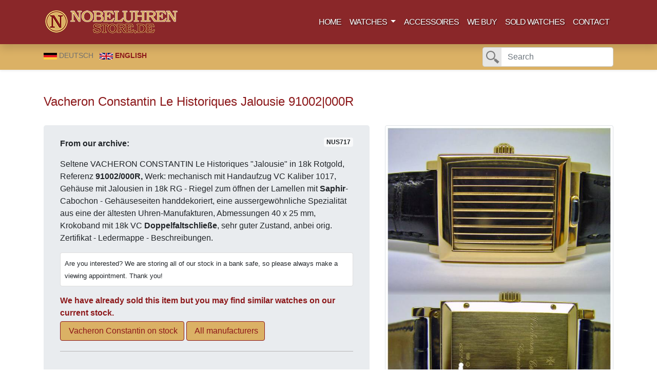

--- FILE ---
content_type: text/html; charset=UTF-8
request_url: https://www.nobeluhren-store.de/watches/vacheron_constantin--491
body_size: 17464
content:
<!doctype html>
<html lang="en">
  <head>

	

    <base href="https://www.nobeluhren-store.de/">
    <meta charset="utf-8">
    <meta name="viewport" content="width=device-width, initial-scale=1, shrink-to-fit=no">
								<meta property="og:title" content="NUS717 - Le Historiques Jalousie 91002|000R">
            						<meta property="og:description" content="Seltene VACHERON CONSTANTIN Le Historiques &quot;Jalousie&quot; in 18k Rotgold, Referenz 91002/000R, Werk: mechanisch mit Handaufzug VC Kaliber 1017, Gehäuse mit Jalousien in 18k RG - Riegel zum öffnen der Lamellen mit Saphir-Cabochon - Gehäuseseiten handdekoriert, eine aussergewöhnliche Spezialität aus eine der ältesten Uhren-Manufakturen, Abmessungen 40 x 25 mm, Krokoband mit 18k VC Doppelfaltschließe, sehr guter Zustand, anbei orig. Zertifikat - Ledermappe - Beschreibungen. ">
						<meta property="og:image" content="https://www.nobeluhren-store.de/fotos/nobeluhren-store_de_thumb_491.jpg">
						<meta property="og:image:width" content="400">
						<meta property="og:image:height" content="300">
              <title>Vacheron Constantin Le Historiques Jalousie 91002|000R used</title>
    <style type="text/css">
    @charset "UTF-8";@-ms-viewport{width:device-width}.col-3,.col-9,.col-lg-1,.col-lg-5,.col-lg-6,.col-md-2,.col-md-4,.col-md-6,.col-sm-2,.col-sm-4,.col-sm-6{position:relative;width:100%;min-height:1px;padding-right:15px;padding-left:15px}@font-face{font-family:Raleway;font-style:normal;font-weight:400;font-display:swap;src:url('https://www.uhrenankauf365.de/fonts/raleway-v18-latin-regular.eot');src:local(''),url('https://www.uhrenankauf365.de/fonts/raleway-v18-latin-regular.woff2') format('woff2'),url('https://www.uhrenankauf365.de/fonts/raleway-v18-latin-regular.woff') format('woff'),url('https://www.uhrenankauf365.de/fonts/raleway-v18-latin-regular.ttf') format('truetype'),url('https://www.uhrenankauf365.de/fonts/raleway-v18-latin-regular.svg#Raleway') format('svg')}@font-face{font-family:Raleway;font-style:normal;font-weight:700;font-display:swap;src:url('https://www.uhrenankauf365.de/fonts/raleway-v18-latin-700.eot');src:local(''),url('https://www.uhrenankauf365.de/fonts/raleway-v18-latin-700.woff2') format('woff2'),url('https://www.uhrenankauf365.de/fonts/raleway-v18-latin-700.woff') format('woff'),url('https://www.uhrenankauf365.de/fonts/raleway-v18-latin-700.ttf') format('truetype'),url('https://www.uhrenankauf365.de/fonts/raleway-v18-latin-700.svg#Raleway') format('svg')}@font-face{font-family:Raleway;font-style:italic;font-weight:400;font-display:swap;src:url('https://www.uhrenankauf365.de/fonts/raleway-v18-latin-italic.eot');src:local(''),url('https://www.uhrenankauf365.de/fonts/raleway-v18-latin-italic.woff2') format('woff2'),url('https://www.uhrenankauf365.de/fonts/raleway-v18-latin-italic.woff') format('woff'),url('https://www.uhrenankauf365.de/fonts/raleway-v18-latin-italic.ttf') format('truetype'),url('https://www.uhrenankauf365.de/fonts/raleway-v18-latin-italic.svg#Raleway') format('svg')}@font-face{font-family:'Font Awesome 5 Free';font-style:normal;font-weight:400;font-display:block;src:url('https://www.uhrenankauf365.de/fontawesome-free-5.15.1-web/webfonts/fa-regular-400.eot');src:url('https://www.uhrenankauf365.de/fontawesome-free-5.15.1-web/webfonts/fa-regular-400.eot?#iefix') format("embedded-opentype"),url('https://www.uhrenankauf365.de/fontawesome-free-5.15.1-web/webfonts/fa-regular-400.woff2') format("woff2"),url('https://www.uhrenankauf365.de/fontawesome-free-5.15.1-web/webfonts/fa-regular-400.woff') format("woff"),url('https://www.uhrenankauf365.de/fontawesome-free-5.15.1-web/webfonts/fa-regular-400.ttf') format("truetype"),url('https://www.uhrenankauf365.de/fontawesome-free-5.15.1-web/webfonts/fa-regular-400.svg#fontawesome') format("svg")}@font-face{font-family:'Font Awesome 5 Free';font-style:normal;font-weight:900;font-display:block;src:url('https://www.uhrenankauf365.de/fontawesome-free-5.15.1-web/webfonts/fa-solid-900.eot');src:url('https://www.uhrenankauf365.de/fontawesome-free-5.15.1-web/webfonts/fa-solid-900.eot?#iefix') format("embedded-opentype"),url('https://www.uhrenankauf365.de/fontawesome-free-5.15.1-web/webfonts/fa-solid-900.woff2') format("woff2"),url('https://www.uhrenankauf365.de/fontawesome-free-5.15.1-web/webfonts/fa-solid-900.woff') format("woff"),url('https://www.uhrenankauf365.de/fontawesome-free-5.15.1-web/webfonts/fa-solid-900.ttf') format("truetype"),url('https://www.uhrenankauf365.de/fontawesome-free-5.15.1-web/webfonts/fa-solid-900.svg#fontawesome') format("svg")}.col-3,.col-9,.col-lg-1,.col-lg-5,.col-lg-6,.col-md-12,.col-md-2,.col-md-4,.col-md-6,.col-sm-2,.col-sm-4,.col-sm-6{position:relative;width:100%;min-height:1px;padding-right:15px;padding-left:15px}@font-face{font-family:Raleway;font-style:normal;font-weight:400;src:url('https://www.uhrenankauf365.de/fonts/raleway-v18-latin-regular.eot');src:local(''),url('https://www.uhrenankauf365.de/fonts/raleway-v18-latin-regular.woff2') format('woff2'),url('https://www.uhrenankauf365.de/fonts/raleway-v18-latin-regular.woff') format('woff'),url('https://www.uhrenankauf365.de/fonts/raleway-v18-latin-regular.ttf') format('truetype'),url('https://www.uhrenankauf365.de/fonts/raleway-v18-latin-regular.svg#Raleway') format('svg');font-display:swap}@font-face{font-family:Raleway;font-style:normal;font-weight:700;src:url('https://www.uhrenankauf365.de/fonts/raleway-v18-latin-700.eot');src:local(''),url('https://www.uhrenankauf365.de/fonts/raleway-v18-latin-700.woff2') format('woff2'),url('https://www.uhrenankauf365.de/fonts/raleway-v18-latin-700.woff') format('woff'),url('https://www.uhrenankauf365.de/fonts/raleway-v18-latin-700.ttf') format('truetype'),url('https://www.uhrenankauf365.de/fonts/raleway-v18-latin-700.svg#Raleway') format('svg');font-display:swap}@font-face{font-family:Raleway;font-style:italic;font-weight:400;src:url('https://www.uhrenankauf365.de/fonts/raleway-v18-latin-italic.eot');src:local(''),url('https://www.uhrenankauf365.de/fonts/raleway-v18-latin-italic.woff2') format('woff2'),url('https://www.uhrenankauf365.de/fonts/raleway-v18-latin-italic.woff') format('woff'),url('https://www.uhrenankauf365.de/fonts/raleway-v18-latin-italic.ttf') format('truetype'),url('https://www.uhrenankauf365.de/fonts/raleway-v18-latin-italic.svg#Raleway') format('svg');font-display:swap}@font-face{font-family:"Font Awesome 5 Free";font-style:normal;font-weight:400;font-display:block;src:url(/fontawesome-free-5.15.1-web/webfonts/fa-regular-400.eot);src:url(/fontawesome-free-5.15.1-web/webfonts/fa-regular-400.eot?#iefix) format("embedded-opentype"),url(/fontawesome-free-5.15.1-web/webfonts/fa-regular-400.woff2) format("woff2"),url(/fontawesome-free-5.15.1-web/webfonts/fa-regular-400.woff) format("woff"),url(/fontawesome-free-5.15.1-web/webfonts/fa-regular-400.ttf) format("truetype"),url(/fontawesome-free-5.15.1-web/webfonts/fa-regular-400.svg#fontawesome) format("svg")}@font-face{font-family:"Font Awesome 5 Free";font-style:normal;font-weight:900;font-display:block;src:url(/fontawesome-free-5.15.1-web/webfonts/fa-solid-900.eot);src:url(/fontawesome-free-5.15.1-web/webfonts/fa-solid-900.eot?#iefix) format("embedded-opentype"),url(/fontawesome-free-5.15.1-web/webfonts/fa-solid-900.woff2) format("woff2"),url(/fontawesome-free-5.15.1-web/webfonts/fa-solid-900.woff) format("woff"),url(/fontawesome-free-5.15.1-web/webfonts/fa-solid-900.ttf) format("truetype"),url(/fontawesome-free-5.15.1-web/webfonts/fa-solid-900.svg#fontawesome) format("svg")}:root{--wp-admin-theme-color:#007cba;--wp-admin-theme-color-darker-10:#006ba1;--wp-admin-theme-color-darker-20:#005a87}.wp-block-image img{max-width:100%}#mega-menu-wrap-menu-1 #mega-menu-menu-1>li.mega-menu-item>a.mega-menu-link{line-height:40px;height:40px;padding:0 10px;vertical-align:baseline;width:auto;display:block;color:#fff;text-transform:none;text-decoration:none;text-align:left;text-decoration:none;background:rgba(0,0,0,0);border:0;border-radius:0;font-family:inherit;font-size:16px;font-weight:400;outline:0}#mega-menu-wrap-menu-1 #mega-menu-menu-1 li.mega-menu-item-has-children>a.mega-menu-link>span.mega-indicator:after{content:'\f140';font-family:dashicons;font-weight:400;display:inline-block;margin:0 0 0 6px;vertical-align:top;-webkit-font-smoothing:antialiased;-moz-osx-font-smoothing:grayscale;transform:rotate(0);color:inherit;position:relative;background:0 0;height:auto;width:auto;right:auto;line-height:inherit}@media only screen and (max-width:768px){#mega-menu-wrap-menu-1 .mega-menu-toggle+#mega-menu-menu-1{background:#6e1212;background:linear-gradient(to bottom,#891a1a,#6e1212);padding:0;display:none}#mega-menu-wrap-menu-1 .mega-menu-toggle+#mega-menu-menu-1{position:fixed;display:block;width:310px;max-width:98%;height:100vh;max-height:100vh;top:0;box-sizing:border-box;overflow:auto;z-index:9999999999;overscroll-behavior:contain}#mega-menu-wrap-menu-1 .mega-menu-toggle+#mega-menu-menu-1{right:-310px}}h1,h4,h5{margin-top:0;margin-bottom:.5rem}button{margin:0;font-family:inherit;font-size:inherit;line-height:inherit}button{overflow:visible}.h3,h1,h4,h5{margin-bottom:.5rem;font-family:inherit;font-weight:500;line-height:1.2;color:inherit}.col-12,.col-3,.col-9,.col-lg-1,.col-lg-5,.col-lg-6,.col-md-2,.col-md-4,.col-md-6,.col-sm-2,.col-sm-4,.col-sm-6{position:relative;width:100%;min-height:1px;padding-right:15px;padding-left:15px}@media (min-width:768px){.col-md-2{-ms-flex:0 0 16.666667%;flex:0 0 16.666667%;max-width:16.666667%}.col-md-4{-ms-flex:0 0 33.333333%;flex:0 0 33.333333%;max-width:33.333333%}.col-md-6{-ms-flex:0 0 50%;flex:0 0 50%;max-width:50%}}body{font-family:Raleway,sans-serif}h1,h4,h5{font-family:Raleway,sans-serif!important}.fas{-moz-osx-font-smoothing:grayscale;-webkit-font-smoothing:antialiased;display:inline-block;font-style:normal;font-variant:normal;text-rendering:auto;line-height:1}.fa-phone-square-alt:before{content:"\f87b"}.fas{font-family:'Font Awesome 5 Free';font-weight:900}.wp-block-image img{box-sizing:border-box;height:auto;max-width:100%;vertical-align:bottom}ul{box-sizing:border-box}:root{--wp--preset--font-size--normal:16px;--wp--preset--font-size--huge:42px}.screen-reader-text{clip:rect(1px,1px,1px,1px);word-wrap:normal!important;border:0;-webkit-clip-path:inset(50%);clip-path:inset(50%);height:1px;margin:-1px;overflow:hidden;padding:0;position:absolute;width:1px}#cookie-law-info-bar{font-size:15px;margin:0 auto;padding:12px 10px;position:absolute;text-align:center;box-sizing:border-box;width:100%;z-index:9999;display:none;left:0;font-weight:300;box-shadow:0 -1px 10px 0 rgba(172,171,171,.3)}#cookie-law-info-bar span{vertical-align:middle}.cli-plugin-button,.cli-plugin-button:visited{display:inline-block;padding:9px 12px;color:#fff;text-decoration:none;position:relative;margin-left:5px;text-decoration:none}.cli-plugin-button,.cli-plugin-button:visited,.medium.cli-plugin-button,.medium.cli-plugin-button:visited{font-size:13px;font-weight:400;line-height:1}.cli-plugin-button{margin-top:5px}.cli-bar-popup{-moz-background-clip:padding;-webkit-background-clip:padding;background-clip:padding-box;-webkit-border-radius:30px;-moz-border-radius:30px;border-radius:30px;padding:20px}.cli-modal-backdrop{position:fixed;top:0;right:0;bottom:0;left:0;z-index:1040;background-color:#000;display:none}.cli-modal .cli-modal-dialog{position:relative;width:auto;margin:.5rem;font-family:-apple-system,BlinkMacSystemFont,"Segoe UI",Roboto,"Helvetica Neue",Arial,sans-serif,"Apple Color Emoji","Segoe UI Emoji","Segoe UI Symbol";font-size:1rem;font-weight:400;line-height:1.5;color:#212529;text-align:left;display:-ms-flexbox;display:flex;-ms-flex-align:center;align-items:center;min-height:calc(100% - (.5rem*2))}@media (min-width:992px){.cli-modal .cli-modal-dialog{max-width:900px}}.cli-modal-content{position:relative;display:-ms-flexbox;display:flex;-ms-flex-direction:column;flex-direction:column;width:100%;background-color:#fff;background-clip:padding-box;border-radius:.3rem;outline:0}.cli-modal .cli-modal-close{position:absolute;right:10px;top:10px;z-index:1;padding:0;background-color:transparent!important;border:0;-webkit-appearance:none;font-size:1.5rem;font-weight:700;line-height:1;color:#000;text-shadow:0 1px 0 #fff}.cli-switch{display:inline-block;position:relative;min-height:1px;padding-left:70px;font-size:14px}.cli-switch .cli-slider{background-color:#e3e1e8;height:24px;width:50px;bottom:0;left:0;position:absolute;right:0;top:0}.cli-switch .cli-slider:before{background-color:#fff;bottom:2px;content:"";height:20px;left:2px;position:absolute;width:20px}.cli-switch .cli-slider{border-radius:34px}.cli-tab-content{width:100%;padding:30px}.cli-container-fluid{padding-right:15px;padding-left:15px;margin-right:auto;margin-left:auto}.cli-row{display:-ms-flexbox;display:flex;-ms-flex-wrap:wrap;flex-wrap:wrap;margin-right:-15px;margin-left:-15px}.cli-align-items-stretch{-ms-flex-align:stretch!important;align-items:stretch!important}.cli-px-0{padding-left:0;padding-right:0}.cli-btn{font-size:14px;display:inline-block;font-weight:400;text-align:center;white-space:nowrap;vertical-align:middle;border:1px solid transparent;padding:.5rem 1.25rem;line-height:1;border-radius:.25rem}.cli-modal-backdrop{position:fixed;top:0;right:0;bottom:0;left:0;z-index:1040;background-color:#000;-webkit-transform:scale(0);transform:scale(0)}.cli-modal-backdrop.cli-fade{opacity:0}.cli-modal{position:fixed;top:0;right:0;bottom:0;left:0;z-index:99999;transform:scale(0);overflow:hidden;outline:0;display:none}.cli-modal a{text-decoration:none}.cli-modal .cli-modal-dialog{position:relative;width:auto;margin:.5rem;font-family:inherit;font-size:1rem;font-weight:400;line-height:1.5;color:#212529;text-align:left;display:-ms-flexbox;display:flex;-ms-flex-align:center;align-items:center;min-height:calc(100% - (.5rem*2))}@media (min-width:576px){.cli-modal .cli-modal-dialog{max-width:500px;margin:1.75rem auto;min-height:calc(100% - (1.75rem*2))}}.cli-modal-content{position:relative;display:-ms-flexbox;display:flex;-ms-flex-direction:column;flex-direction:column;width:100%;background-color:#fff;background-clip:padding-box;border-radius:.2rem;box-sizing:border-box;outline:0}.cli-switch{display:inline-block;position:relative;min-height:1px;padding-left:38px;font-size:14px}.cli-switch input[type=checkbox]{display:none}.cli-switch .cli-slider{background-color:#e3e1e8;height:20px;width:38px;bottom:0;left:0;position:absolute;right:0;top:0}.cli-switch .cli-slider:before{background-color:#fff;bottom:2px;content:"";height:15px;left:3px;position:absolute;width:15px}.cli-switch .cli-slider{border-radius:34px;font-size:0}.cli-switch .cli-slider:before{border-radius:50%}.cli-tab-content{background:#fff}.cli-tab-content{width:100%;padding:5px 30px 5px 5px;box-sizing:border-box}@media (max-width:767px){.cli-tab-content{padding:30px 10px}}.cli-tab-footer .cli-btn{background-color:#00acad;padding:10px 15px;text-decoration:none}.cli-tab-footer .wt-cli-privacy-accept-btn{background-color:#61a229;color:#fff;border-radius:0}.cli-tab-footer{width:100%;text-align:right;padding:20px 0}.cli-col-12{width:100%}.cli-tab-header{display:flex;justify-content:space-between}.cli-tab-header a:before{width:10px;height:2px;left:0;top:calc(50% - 1px)}.cli-tab-header a:after{width:2px;height:10px;left:4px;top:calc(50% - 5px);-webkit-transform:none;transform:none}.cli-tab-header a:before{width:7px;height:7px;border-right:1px solid #4a6e78;border-bottom:1px solid #4a6e78;content:" ";transform:rotate(-45deg);margin-right:10px}.cli-tab-header a.cli-nav-link{position:relative;display:flex;align-items:center;font-size:14px;color:#000;text-transform:capitalize}.cli-tab-header{border-radius:5px;padding:12px 15px;background-color:#f2f2f2}.cli-modal .cli-modal-close{position:absolute;right:0;top:0;z-index:1;-webkit-appearance:none;width:40px;height:40px;padding:0;border-radius:50%;padding:10px;background:0 0;border:none;min-width:40px}.cli-tab-container h4{font-family:inherit;font-size:16px;margin-bottom:15px;margin:10px 0}#cliSettingsPopup .cli-tab-section-container{padding-top:12px}.cli-privacy-content-text{font-size:14px;line-height:1.4;margin-top:0;padding:0;color:#000}.cli-tab-content{display:none}.cli-tab-section .cli-tab-content{padding:10px 20px 5px}.cli-tab-section{margin-top:5px}.cli-switch .cli-slider:after{content:attr(data-cli-disable);position:absolute;right:50px;color:#000;font-size:12px;text-align:right;min-width:80px}.cli-privacy-overview:not(.cli-collapsed) .cli-privacy-content{max-height:60px;overflow:hidden}a.cli-privacy-readmore{font-size:12px;margin-top:12px;display:inline-block;padding-bottom:0;color:#000;text-decoration:underline}.cli-modal-footer{position:relative}a.cli-privacy-readmore:before{content:attr(data-readmore-text)}.cli-modal-close svg{fill:#000}.cli-tab-container .cli-row{max-height:500px;overflow-y:auto}.cli-tab-section .cookielawinfo-row-cat-table td,.cli-tab-section .cookielawinfo-row-cat-table th{font-size:12px}.wt-cli-sr-only{display:none;font-size:16px}.cli-bar-container{float:none;margin:0 auto;display:-webkit-box;display:-moz-box;display:-ms-flexbox;display:-webkit-flex;display:flex;justify-content:space-between;-webkit-box-align:center;-moz-box-align:center;-ms-flex-align:center;-webkit-align-items:center;align-items:center}.cli-bar-btn_container{margin-left:20px;display:-webkit-box;display:-moz-box;display:-ms-flexbox;display:-webkit-flex;display:flex;-webkit-box-align:center;-moz-box-align:center;-ms-flex-align:center;-webkit-align-items:center;align-items:center;flex-wrap:nowrap}.cli-bar-btn_container a{white-space:nowrap}.cli-style-v2{font-size:11pt;line-height:18px;font-weight:400}.cli-style-v2 .cli-bar-message{width:70%;text-align:left}.cli-style-v2 .cli-bar-btn_container .cli_action_button,.cli-style-v2 .cli-bar-btn_container .cli_settings_button{margin-left:5px}.cli-style-v2 .cli-bar-btn_container .cli-plugin-button{margin-top:5px;margin-bottom:5px}@media (max-width:985px){.cli-style-v2 .cli-bar-message{width:100%}.cli-style-v2.cli-bar-container{justify-content:left;flex-wrap:wrap}.cli-style-v2 .cli-bar-btn_container{margin-left:0;margin-top:10px}}.wt-cli-privacy-overview-actions{padding-bottom:0}@media only screen and (max-width:479px) and (min-width:320px){.cli-style-v2 .cli-bar-btn_container{flex-wrap:wrap}}.wt-cli-cookie-description{font-size:14px;line-height:1.4;margin-top:0;padding:0;color:#000}:root{--blue:#007bff;--indigo:#6610f2;--purple:#6f42c1;--pink:#e83e8c;--red:#dc3545;--orange:#fd7e14;--yellow:#ffc107;--green:#28a745;--teal:#20c997;--cyan:#17a2b8;--white:#fff;--gray:#6c757d;--gray-dark:#343a40;--primary:#007bff;--secondary:#6c757d;--success:#28a745;--info:#17a2b8;--warning:#ffc107;--danger:#dc3545;--light:#f8f9fa;--dark:#343a40;--breakpoint-xs:0;--breakpoint-sm:576px;--breakpoint-md:768px;--breakpoint-lg:992px;--breakpoint-xl:1200px;--font-family-sans-serif:-apple-system,BlinkMacSystemFont,"Segoe UI",Roboto,"Helvetica Neue",Arial,sans-serif,"Apple Color Emoji","Segoe UI Emoji","Segoe UI Symbol","Noto Color Emoji";--font-family-monospace:SFMono-Regular,Menlo,Monaco,Consolas,"Liberation Mono","Courier New",monospace}*,:after,:before{box-sizing:border-box}html{font-family:sans-serif;line-height:1.15;-webkit-text-size-adjust:100%;-ms-text-size-adjust:100%;-ms-overflow-style:scrollbar}header,nav,section{display:block}body{margin:0;font-family:-apple-system,BlinkMacSystemFont,"Segoe UI",Roboto,"Helvetica Neue",Arial,sans-serif,"Apple Color Emoji","Segoe UI Emoji","Segoe UI Symbol","Noto Color Emoji";font-size:1rem;font-weight:400;line-height:1.5;color:#212529;text-align:left;background-color:#fff}hr{box-sizing:content-box;height:0;overflow:visible}h1,h2,h4,h5{margin-top:0;margin-bottom:.5rem}p{margin-top:0;margin-bottom:1rem}ul{margin-top:0;margin-bottom:1rem}ul ul{margin-bottom:0}strong{font-weight:bolder}small{font-size:80%}a{color:#007bff;text-decoration:none;background-color:transparent;-webkit-text-decoration-skip:objects}a:not([href]):not([tabindex]){color:inherit;text-decoration:none}img{vertical-align:middle;border-style:none}svg{overflow:hidden;vertical-align:middle}table{border-collapse:collapse}th{text-align:inherit}label{display:inline-block;margin-bottom:.5rem}button{border-radius:0}button,input{margin:0;font-family:inherit;font-size:inherit;line-height:inherit}button,input{overflow:visible}button{text-transform:none}button,html [type=button]{-webkit-appearance:button}[type=button]::-moz-focus-inner,button::-moz-focus-inner{padding:0;border-style:none}input[type=checkbox]{box-sizing:border-box;padding:0}::-webkit-file-upload-button{font:inherit;-webkit-appearance:button}.h3,h1,h2,h4,h5{margin-bottom:.5rem;font-family:inherit;font-weight:500;line-height:1.2;color:inherit}h1{font-size:2.5rem}h2{font-size:2rem}.h3{font-size:1.75rem}h4{font-size:1.5rem}h5{font-size:1.25rem}.lead{font-size:1.25rem;font-weight:300}hr{margin-top:1rem;margin-bottom:1rem;border:0;border-top:1px solid rgba(0,0,0,.1)}small{font-size:80%;font-weight:400}.img-fluid{max-width:100%;height:auto}.container{width:100%;padding-right:15px;padding-left:15px;margin-right:auto;margin-left:auto}@media (min-width:576px){.container{max-width:540px}}@media (min-width:768px){.container{max-width:720px}}@media (min-width:992px){.cli-modal .cli-modal-dialog{max-width:645px}.container{max-width:960px}}@media (min-width:1200px){.container{max-width:1140px}}.row{display:-ms-flexbox;display:flex;-ms-flex-wrap:wrap;flex-wrap:wrap;margin-right:-15px;margin-left:-15px}.col-12,.col-3,.col-9,.col-lg-1,.col-lg-5,.col-lg-6,.col-md-12,.col-md-2,.col-md-4,.col-md-6,.col-sm-2,.col-sm-4,.col-sm-6{position:relative;width:100%;min-height:1px;padding-right:15px;padding-left:15px}.col-3{-ms-flex:0 0 25%;flex:0 0 25%;max-width:25%}.col-9{-ms-flex:0 0 75%;flex:0 0 75%;max-width:75%}.col-12{-ms-flex:0 0 100%;flex:0 0 100%;max-width:100%}@media (min-width:576px){.col-sm-2{-ms-flex:0 0 16.666667%;flex:0 0 16.666667%;max-width:16.666667%}.col-sm-4{-ms-flex:0 0 33.333333%;flex:0 0 33.333333%;max-width:33.333333%}.col-sm-6{-ms-flex:0 0 50%;flex:0 0 50%;max-width:50%}}@media (min-width:768px){.col-md-2{-ms-flex:0 0 16.666667%;flex:0 0 16.666667%;max-width:16.666667%}.col-md-4{-ms-flex:0 0 33.333333%;flex:0 0 33.333333%;max-width:33.333333%}.col-md-6{-ms-flex:0 0 50%;flex:0 0 50%;max-width:50%}.col-md-12{-ms-flex:0 0 100%;flex:0 0 100%;max-width:100%}}@media (min-width:992px){.col-lg-1{-ms-flex:0 0 8.333333%;flex:0 0 8.333333%;max-width:8.333333%}.col-lg-5{-ms-flex:0 0 41.666667%;flex:0 0 41.666667%;max-width:41.666667%}.col-lg-6{-ms-flex:0 0 50%;flex:0 0 50%;max-width:50%}}.navbar-brand{display:inline-block;padding-top:.3125rem;padding-bottom:.3125rem;margin-right:1rem;font-size:1.25rem;line-height:inherit;white-space:nowrap}.card{position:relative;display:-ms-flexbox;display:flex;-ms-flex-direction:column;flex-direction:column;min-width:0;word-wrap:break-word;background-color:#fff;background-clip:border-box;border:1px solid rgba(0,0,0,.125);border-radius:.25rem}.card-header{padding:.75rem 1.25rem;margin-bottom:0;background-color:rgba(0,0,0,.03);border-bottom:1px solid rgba(0,0,0,.125)}.card-header:first-child{border-radius:calc(.25rem - 1px) calc(.25rem - 1px) 0 0}.jumbotron{padding:2rem 1rem;margin-bottom:2rem;background-color:#e9ecef;border-radius:.3rem}.border-bottom{border-bottom:1px solid #dee2e6!important}.d-none{display:none!important}.d-block{display:block!important}@media (min-width:576px){.jumbotron{padding:4rem 2rem}.d-sm-inline-block{display:inline-block!important}}@media (min-width:768px){.d-md-none{display:none!important}}.justify-content-center{-ms-flex-pack:center!important;justify-content:center!important}@supports ((position:-webkit-sticky) or (position:sticky)){.sticky-top{position:-webkit-sticky;position:sticky;top:0;z-index:1020}}.mb-0{margin-bottom:0!important}.mb-2{margin-bottom:.5rem!important}.mb-4{margin-bottom:1.5rem!important}.pt-2{padding-top:.5rem!important}.text-right{text-align:right!important}.text-center{text-align:center!important}.text-white{color:#fff!important}body{background-color:#f8f9fa}hr{background-color:#ccc;border:0;height:1px;margin-bottom:1.5em}img{height:auto;max-width:100%}table{margin:0 0 1.5em;width:100%}.screen-reader-text{border:0;clip:rect(1px,1px,1px,1px);-webkit-clip-path:inset(50%);clip-path:inset(50%);height:1px;margin:-1px;overflow:hidden;padding:0;position:absolute!important;width:1px;word-wrap:normal!important}.site-content:after,.site-content:before,.site-header:after,.site-header:before{content:"";display:table;table-layout:fixed}.site-content:after,.site-header:after{clear:both}body{-ms-word-wrap:break-word;word-wrap:break-word;-webkit-font-smoothing:auto;text-rendering:optimizeLegibility!important;-moz-osx-font-smoothing:grayscale;font-smoothing:auto}table{width:100%;max-width:100%;margin-bottom:1rem;background-color:transparent}table td,table th{padding:.75rem;vertical-align:top;border-top:1px solid #dee2e6}table thead th{vertical-align:bottom;border-bottom:2px solid #dee2e6}.wp-bs-4-jumbotron{margin-bottom:0}.wp-bs-4-jumbotron .jumbotron-heading{font-weight:600}.wp-bs-4-jumbotron .container{max-width:40rem}.site-description,.site-title a{color:#fff;margin-bottom:0}.navbar-brand{font-size:1.5rem}.site-header{border-bottom:1px solid rgba(0,0,0,.125)}.wb-bp-front-page .site-header{border-bottom:0}.wb-bp-front-page .wp-bs-4-jumbotron{padding:0;background-size:cover;background-position:center;background-color:#343a40;border-radius:0}.wb-bp-front-page .wp-bs-4-jumbotron .wp-bp-jumbo-overlay{padding:10rem 2rem}.wb-bp-front-page .wp-bs-4-jumbotron .wp-bp-jumbo-overlay .lead{opacity:.75}.wb-bp-front-page .wp-bs-4-jumbotron .wp-bp-jumbo-overlay .jumbotron-heading{font-weight:600;font-size:3rem;margin-bottom:1rem}.wb-bp-front-page .wp-bp-main-content{padding:4rem 0}.wb-bp-front-page .wp-bp-main-content p{font-size:1.25rem;font-weight:300}@media (max-width:576px){.wb-bp-front-page .wp-bs-4-jumbotron{height:200px!important}.wp-bp-jumbo-overlay{max-height:200px!important;padding:40px 10px!important;margin-bottom:0}.wb-bp-front-page .wp-bs-4-jumbotron .wp-bp-jumbo-overlay .jumbotron-heading{font-size:2rem!important}}body{font-family:Raleway,sans-serif;font-display:swap}.wp-bp-main-content p{font-size:100%!important}#content{font-family:Raleway,sans-serif}h1,h2,h4,h5{font-family:Raleway,sans-serif!important}h2{font-size:160%!important}p.site-title{font-family:Raleway,sans-serif!important}#content A{text-decoration:underline}.wp-bp-jumbo-overlay{background:0 0!important;text-shadow:0 3px 5px rgba(0,0,0,.54)!important}.rechts_oben{color:silver}.rechts_oben A{color:silver}.rechts_oben p{line-height:140%!important}.logocontainer{background-color:#323232;padding:17px 0}.megamenucontainer{background-color:#891a1a!important;width:100%;padding:0;margin:0}strong{font-weight:700}.cookielawinfo-column-1{width:25%}.cookielawinfo-column-3{width:15%}.cookielawinfo-column-4{width:50%}table.cookielawinfo-winter{font:85% "Lucida Grande","Lucida Sans Unicode","Trebuchet MS",sans-serif;padding:0;margin:10px 0 20px;border-collapse:collapse;color:#333;background:#f3f5f7}table.cookielawinfo-winter thead th{background:#3a4856;padding:15px 10px;color:#fff;text-align:left;font-weight:400}table.cookielawinfo-winter tbody{border-left:1px solid #eaecee;border-right:1px solid #eaecee}table.cookielawinfo-winter tbody{border-bottom:1px solid #eaecee}table.cookielawinfo-winter tbody td{padding:10px;background:url('https://www.uhrenankauf365.de/uhr-verkaufen/wp-content/plugins/cookie-law-info/legacy/public/css/../../images/td_back.gif') repeat-x;text-align:left}table.cookielawinfo-winter tbody tr{background:#f3f5f7}@media (max-width:800px){table.cookielawinfo-row-cat-table td,table.cookielawinfo-row-cat-table th{width:23%;font-size:12px;word-wrap:break-word}table.cookielawinfo-row-cat-table .cookielawinfo-column-4{width:45%}}.cookielawinfo-row-cat-table{width:99%;margin-left:5px}body{--wp--preset--color--black:#000;--wp--preset--color--cyan-bluish-gray:#abb8c3;--wp--preset--color--white:#fff;--wp--preset--color--pale-pink:#f78da7;--wp--preset--color--vivid-red:#cf2e2e;--wp--preset--color--luminous-vivid-orange:#ff6900;--wp--preset--color--luminous-vivid-amber:#fcb900;--wp--preset--color--light-green-cyan:#7bdcb5;--wp--preset--color--vivid-green-cyan:#00d084;--wp--preset--color--pale-cyan-blue:#8ed1fc;--wp--preset--color--vivid-cyan-blue:#0693e3;--wp--preset--color--vivid-purple:#9b51e0;--wp--preset--gradient--vivid-cyan-blue-to-vivid-purple:linear-gradient(135deg,rgba(6,147,227,1) 0%,#9b51e0 100%);--wp--preset--gradient--light-green-cyan-to-vivid-green-cyan:linear-gradient(135deg,#7adcb4 0%,#00d082 100%);--wp--preset--gradient--luminous-vivid-amber-to-luminous-vivid-orange:linear-gradient(135deg,rgba(252,185,0,1) 0%,rgba(255,105,0,1) 100%);--wp--preset--gradient--luminous-vivid-orange-to-vivid-red:linear-gradient(135deg,rgba(255,105,0,1) 0%,#cf2e2e 100%);--wp--preset--gradient--very-light-gray-to-cyan-bluish-gray:linear-gradient(135deg,#eee 0%,#a9b8c3 100%);--wp--preset--gradient--cool-to-warm-spectrum:linear-gradient(135deg,#4aeadc 0%,#9778d1 20%,#cf2aba 40%,#ee2c82 60%,#fb6962 80%,#fef84c 100%);--wp--preset--gradient--blush-light-purple:linear-gradient(135deg,#ffceec 0%,#9896f0 100%);--wp--preset--gradient--blush-bordeaux:linear-gradient(135deg,#fecda5 0%,#fe2d2d 50%,#6b003e 100%);--wp--preset--gradient--luminous-dusk:linear-gradient(135deg,#ffcb70 0%,#c751c0 50%,#4158d0 100%);--wp--preset--gradient--pale-ocean:linear-gradient(135deg,#fff5cb 0%,#b6e3d4 50%,#33a7b5 100%);--wp--preset--gradient--electric-grass:linear-gradient(135deg,#caf880 0%,#71ce7e 100%);--wp--preset--gradient--midnight:linear-gradient(135deg,#020381 0%,#2874fc 100%);--wp--preset--font-size--small:13px;--wp--preset--font-size--medium:20px;--wp--preset--font-size--large:36px;--wp--preset--font-size--x-large:42px;--wp--preset--spacing--20:.44rem;--wp--preset--spacing--30:.67rem;--wp--preset--spacing--40:1rem;--wp--preset--spacing--50:1.5rem;--wp--preset--spacing--60:2.25rem;--wp--preset--spacing--70:3.38rem;--wp--preset--spacing--80:5.06rem;--wp--preset--shadow--natural:6px 6px 9px rgba(0,0,0,.2);--wp--preset--shadow--deep:12px 12px 50px rgba(0,0,0,.4);--wp--preset--shadow--sharp:6px 6px 0px rgba(0,0,0,.2);--wp--preset--shadow--outlined:6px 6px 0px -3px rgba(255,255,255,1),6px 6px rgba(0,0,0,1);--wp--preset--shadow--crisp:6px 6px 0px rgba(0,0,0,1)}#mega-menu-wrap-menu-1,#mega-menu-wrap-menu-1 #mega-menu-menu-1,#mega-menu-wrap-menu-1 #mega-menu-menu-1 a.mega-menu-link,#mega-menu-wrap-menu-1 #mega-menu-menu-1 li.mega-menu-item,#mega-menu-wrap-menu-1 #mega-menu-menu-1 ul.mega-sub-menu{border-radius:0;box-shadow:none;background:0 0;border:0;bottom:auto;box-sizing:border-box;clip:auto;color:#666;display:block;float:none;font-family:inherit;font-size:14px;height:auto;left:auto;line-height:1.7;list-style-type:none;margin:0;min-height:auto;max-height:none;min-width:auto;max-width:none;opacity:1;outline:0;overflow:visible;padding:0;position:relative;right:auto;text-align:left;text-decoration:none;text-indent:0;text-transform:none;transform:none;top:auto;vertical-align:baseline;visibility:inherit;width:auto;word-wrap:break-word;white-space:normal}#mega-menu-wrap-menu-1 #mega-menu-menu-1 a.mega-menu-link:after,#mega-menu-wrap-menu-1 #mega-menu-menu-1 a.mega-menu-link:before,#mega-menu-wrap-menu-1 #mega-menu-menu-1 li.mega-menu-item:after,#mega-menu-wrap-menu-1 #mega-menu-menu-1 li.mega-menu-item:before,#mega-menu-wrap-menu-1 #mega-menu-menu-1 ul.mega-sub-menu:after,#mega-menu-wrap-menu-1 #mega-menu-menu-1 ul.mega-sub-menu:before,#mega-menu-wrap-menu-1 #mega-menu-menu-1:after,#mega-menu-wrap-menu-1 #mega-menu-menu-1:before,#mega-menu-wrap-menu-1:after,#mega-menu-wrap-menu-1:before{display:none}#mega-menu-wrap-menu-1{border-radius:0}#mega-menu-wrap-menu-1 #mega-menu-menu-1{visibility:visible;text-align:left;padding:0}#mega-menu-wrap-menu-1 #mega-menu-menu-1 a.mega-menu-link{display:inline}#mega-menu-wrap-menu-1 #mega-menu-menu-1 li.mega-menu-item>ul.mega-sub-menu{display:block;visibility:hidden;opacity:1}#mega-menu-wrap-menu-1 #mega-menu-menu-1 li.mega-menu-item a.mega-menu-link:before{display:inline-block;font:inherit;font-family:dashicons;position:static;margin:0 6px 0 0;vertical-align:top;-webkit-font-smoothing:antialiased;-moz-osx-font-smoothing:grayscale;color:inherit;background:0 0;height:auto;width:auto;top:auto}#mega-menu-wrap-menu-1 #mega-menu-menu-1>li.mega-menu-item{margin:0;display:inline-block;height:auto;vertical-align:middle}#mega-menu-wrap-menu-1 #mega-menu-menu-1>li.mega-menu-item.mega-current-menu-item>a.mega-menu-link{background:#333;color:#fff;font-weight:400;text-decoration:none;border-color:#fff}@media only screen and (max-width:768px){#mega-menu-wrap-menu-1 #mega-menu-menu-1 li.mega-menu-item>ul.mega-sub-menu{display:none;visibility:visible;opacity:1}#mega-menu-wrap-menu-1 #mega-menu-menu-1>li.mega-menu-item.mega-current-menu-item>a.mega-menu-link{color:#fff;background:#333}}#mega-menu-wrap-menu-1 #mega-menu-menu-1>li.mega-menu-item>a.mega-menu-link{line-height:40px;height:40px;padding:0 10px;vertical-align:baseline;width:auto;display:block;color:#fff;text-transform:none;text-decoration:none;text-align:left;background:rgba(0,0,0,0);border:0;border-radius:0;font-family:inherit;font-size:16px;font-weight:400;outline:0}@media only screen and (max-width:768px){#mega-menu-wrap-menu-1 #mega-menu-menu-1>li.mega-menu-item{display:list-item;margin:0;clear:both;border:0}#mega-menu-wrap-menu-1 #mega-menu-menu-1>li.mega-menu-item>a.mega-menu-link{border-radius:0;border:0;margin:0;line-height:52px;height:52px;padding:0 10px;background:0 0;text-align:left;color:#fff;font-size:15px}}#mega-menu-wrap-menu-1 #mega-menu-menu-1>li.mega-menu-flyout ul.mega-sub-menu{z-index:999;position:absolute;width:320px;max-width:none;padding:0;border:0;background:#f1f1f1;border-radius:0;box-shadow:0 2px 5px 3px rgba(80,80,80,.1)}@media only screen and (max-width:768px){#mega-menu-wrap-menu-1 #mega-menu-menu-1>li.mega-menu-flyout ul.mega-sub-menu{float:left;position:static;width:100%;padding:0;border:0;border-radius:0}#mega-menu-wrap-menu-1 #mega-menu-menu-1>li.mega-menu-flyout ul.mega-sub-menu li.mega-menu-item{clear:both}#mega-menu-wrap-menu-1 #mega-menu-menu-1>li.mega-menu-flyout ul.mega-sub-menu li.mega-menu-item:first-child>a.mega-menu-link{border-top-left-radius:0;border-top-right-radius:0}}#mega-menu-wrap-menu-1 #mega-menu-menu-1>li.mega-menu-flyout ul.mega-sub-menu li.mega-menu-item a.mega-menu-link{display:block;background:#f1f1f1;color:#666;font-family:inherit;font-size:14px;font-weight:400;padding:0 10px;line-height:41px;text-decoration:none;text-transform:none;vertical-align:baseline}#mega-menu-wrap-menu-1 #mega-menu-menu-1>li.mega-menu-flyout ul.mega-sub-menu li.mega-menu-item:first-child>a.mega-menu-link{border-top-left-radius:0;border-top-right-radius:0}#mega-menu-wrap-menu-1 #mega-menu-menu-1>li.mega-menu-flyout ul.mega-sub-menu li.mega-menu-item:last-child>a.mega-menu-link{border-bottom-right-radius:0;border-bottom-left-radius:0}#mega-menu-wrap-menu-1 #mega-menu-menu-1>li.mega-menu-flyout ul.mega-sub-menu li.mega-menu-item ul.mega-sub-menu{position:absolute;left:100%;top:0}#mega-menu-wrap-menu-1 #mega-menu-menu-1 li.mega-menu-item-has-children>a.mega-menu-link>span.mega-indicator:after{content:'\f347';font-family:dashicons;font-weight:400;display:inline-block;margin:0 0 0 6px;vertical-align:top;-webkit-font-smoothing:antialiased;-moz-osx-font-smoothing:grayscale;transform:rotate(0);color:inherit;position:relative;background:0 0;height:auto;width:auto;right:auto;line-height:inherit}#mega-menu-wrap-menu-1 #mega-menu-menu-1 li.mega-menu-item-has-children>a.mega-menu-link>span.mega-indicator{display:inline;height:auto;width:auto;background:0 0;position:relative;left:auto;min-width:auto;line-height:inherit;color:inherit;font-size:inherit;padding:0}#mega-menu-wrap-menu-1 #mega-menu-menu-1 li.mega-menu-item-has-children li.mega-menu-item-has-children>a.mega-menu-link>span.mega-indicator{float:right}@media only screen and (min-width:769px){#mega-menu-wrap-menu-1 #mega-menu-menu-1 li.mega-menu-flyout li.mega-menu-item a.mega-menu-link>span.mega-indicator:after{content:'\f139'}#mega-menu-wrap-menu-1{background:#891a1a}#mega-menu-wrap-menu-1 #mega-menu-menu-1 li.mega-menu-flyout li.mega-menu-item a.mega-menu-link>span.mega-indicator:after{content:'\f345'}}@media only screen and (max-width:768px){#mega-menu-wrap-menu-1 #mega-menu-menu-1>li.mega-menu-flyout ul.mega-sub-menu li.mega-menu-item:last-child>a.mega-menu-link{border-bottom-right-radius:0;border-bottom-left-radius:0}#mega-menu-wrap-menu-1 #mega-menu-menu-1>li.mega-menu-flyout ul.mega-sub-menu li.mega-menu-item ul.mega-sub-menu{position:static;left:0;width:100%}#mega-menu-wrap-menu-1 #mega-menu-menu-1>li.mega-menu-flyout ul.mega-sub-menu li.mega-menu-item ul.mega-sub-menu a.mega-menu-link{padding-left:20px}#mega-menu-wrap-menu-1 #mega-menu-menu-1 li.mega-menu-item-has-children>a.mega-menu-link>span.mega-indicator{float:right}#mega-menu-wrap-menu-1:after{content:"";display:table;clear:both}}#mega-menu-wrap-menu-1 .mega-menu-toggle{display:none;z-index:1;background:#891a1a;border-radius:0;line-height:44px;height:44px;text-align:left;outline:0;white-space:nowrap}#mega-menu-wrap-menu-1 .mega-menu-toggle .mega-toggle-blocks-center,#mega-menu-wrap-menu-1 .mega-menu-toggle .mega-toggle-blocks-left,#mega-menu-wrap-menu-1 .mega-menu-toggle .mega-toggle-blocks-right{display:-webkit-box;display:-ms-flexbox;display:-webkit-flex;display:flex;-ms-flex-preferred-size:33.33%;-webkit-flex-basis:33.33%;flex-basis:33.33%}#mega-menu-wrap-menu-1 .mega-menu-toggle .mega-toggle-blocks-left{-webkit-box-flex:1;-ms-flex:1;-webkit-flex:1;flex:1;-webkit-box-pack:start;-ms-flex-pack:start;-webkit-justify-content:flex-start;justify-content:flex-start}#mega-menu-wrap-menu-1 .mega-menu-toggle .mega-toggle-blocks-center{-webkit-box-pack:center;-ms-flex-pack:center;-webkit-justify-content:center;justify-content:center}#mega-menu-wrap-menu-1 .mega-menu-toggle .mega-toggle-blocks-right{-webkit-box-flex:1;-ms-flex:1;-webkit-flex:1;flex:1;-webkit-box-pack:end;-ms-flex-pack:end;-webkit-justify-content:flex-end;justify-content:flex-end}#mega-menu-wrap-menu-1 .mega-menu-toggle .mega-toggle-blocks-right .mega-toggle-block{margin-right:6px}#mega-menu-wrap-menu-1 .mega-menu-toggle .mega-toggle-blocks-right .mega-toggle-block:only-child{margin-left:6px}#mega-menu-wrap-menu-1 .mega-menu-toggle .mega-toggle-block{display:-webkit-box;display:-ms-flexbox;display:-webkit-flex;display:flex;height:100%;outline:0;-webkit-align-self:center;-ms-flex-item-align:center;align-self:center;-ms-flex-negative:0;-webkit-flex-shrink:0;flex-shrink:0}@media only screen and (max-width:768px){#mega-menu-wrap-menu-1 .mega-menu-toggle{display:-webkit-box;display:-ms-flexbox;display:-webkit-flex;display:flex}#mega-menu-wrap-menu-1 .mega-menu-toggle+#mega-menu-menu-1{background:#6e1212;background:linear-gradient(to bottom,#891a1a,#6e1212);padding:0;display:none}#mega-menu-wrap-menu-1 .mega-menu-toggle+#mega-menu-menu-1{position:fixed;display:block;width:310px;max-width:90%;height:100vh;max-height:100vh;top:0;box-sizing:border-box;overflow:auto;z-index:9999999999;overscroll-behavior:contain}#mega-menu-wrap-menu-1 .mega-menu-toggle+#mega-menu-menu-1{right:-310px}}#mega-menu-wrap-menu-1 .mega-menu-toggle .mega-toggle-block-0 .mega-toggle-animated{padding:0;display:-webkit-box;display:-ms-flexbox;display:-webkit-flex;display:flex;font:inherit;color:inherit;text-transform:none;background-color:transparent;border:0;margin:0;overflow:visible;transform:scale(.8);align-self:center;outline:0;background:0 0}#mega-menu-wrap-menu-1 .mega-menu-toggle .mega-toggle-block-0 .mega-toggle-animated-box{width:40px;height:24px;display:inline-block;position:relative;outline:0}#mega-menu-wrap-menu-1 .mega-menu-toggle .mega-toggle-block-0 .mega-toggle-animated-inner{display:block;top:50%;margin-top:-2px}#mega-menu-wrap-menu-1 .mega-menu-toggle .mega-toggle-block-0 .mega-toggle-animated-inner,#mega-menu-wrap-menu-1 .mega-menu-toggle .mega-toggle-block-0 .mega-toggle-animated-inner:after,#mega-menu-wrap-menu-1 .mega-menu-toggle .mega-toggle-block-0 .mega-toggle-animated-inner:before{width:40px;height:4px;background-color:#ddd;border-radius:4px;position:absolute}#mega-menu-wrap-menu-1 .mega-menu-toggle .mega-toggle-block-0 .mega-toggle-animated-inner:after,#mega-menu-wrap-menu-1 .mega-menu-toggle .mega-toggle-block-0 .mega-toggle-animated-inner:before{content:"";display:block}#mega-menu-wrap-menu-1 .mega-menu-toggle .mega-toggle-block-0 .mega-toggle-animated-inner:before{top:-10px}#mega-menu-wrap-menu-1 .mega-menu-toggle .mega-toggle-block-0 .mega-toggle-animated-inner:after{bottom:-10px}#mega-menu-wrap-menu-1 .mega-menu-toggle .mega-toggle-block-0 .mega-toggle-animated-slider .mega-toggle-animated-inner{top:2px}#mega-menu-wrap-menu-1 .mega-menu-toggle .mega-toggle-block-0 .mega-toggle-animated-slider .mega-toggle-animated-inner:before{top:10px}#mega-menu-wrap-menu-1 .mega-menu-toggle .mega-toggle-block-0 .mega-toggle-animated-slider .mega-toggle-animated-inner:after{top:20px}#mega-menu-wrap-menu-1{clear:both}#mega-menu-wrap-menu-1 #mega-menu-menu-1 li.mega-menu-item-has-children>a.mega-menu-link>span.mega-indicator:after{font-family:inherit;content:"▾"}#mega-menu-wrap-menu-1 #mega-menu-menu-1 li.mega-menu-flyout li.mega-menu-item a.mega-menu-link>span.mega-indicator:after{content:'›'}.wb-bp-front-page .wp-bs-4-jumbotron{background-image:url(https://www.uhrenankauf365.de/uhr-verkaufen/wp-content/uploads/2020/11/ankauf-uhren-header.jpg)}body{font-size:120%}a{color:#88151c}body,button,input{font-family:-apple-system,BlinkMacSystemFont,'Segoe UI',Roboto,Oxygen-Sans,Ubuntu,Cantarell,'Helvetica Neue',sans-serif}.h3,h1,h2,h4,h5{font-family:-apple-system,BlinkMacSystemFont,'Segoe UI',Roboto,Oxygen-Sans,Ubuntu,Cantarell,'Helvetica Neue',sans-serif;font-weight:500}.container{max-width:1140px}.fas{font-family:"Font Awesome 5 Free";font-weight:900}.lazyload{display:none}      
    </style>
    <link rel="stylesheet" href="css/bootstrap.min.css">
    <link rel="preload" href="css/2022_nobeluhrenstore.css?v=5" type="text/css" as="style" onload="this.onload = null; this.rel = 'stylesheet';">
    <link rel="stylesheet" href="css/aos.css" />
        <meta name="description" content="Seltene VACHERON CONSTANTIN Le Historiques &quot;Jalousie&quot; in 18k Rotgold, Referenz 91002/000R, Werk: mechanisch mit Handaufzug VC...">
    <meta name="robots" content="index,follow">
    <link rel="apple-touch-icon" href="apple-touch-icon.png">
	<link rel="shortcut icon" type="image/x-icon" href="/favicon.ico">
	<script src="js/jquery-3.6.1.min.js"></script>  </head>
  <body>

    <nav id="nusnav" class="navbar navbar-expand-lg navbar-light shadow">

      <div class="container">
        <a class="navbar-brand" href="/index.php"><img src="img/nus_logo_zusammen.png" class="navbar-brand d-none d-sm-inline"><img src="img/nus_logo_xs.png" class="navbar-brand d-xs-inline d-sm-none"></a>
        <button class="navbar-toggler" type="button" data-toggle="collapse" data-target="#navbarResponsive" aria-controls="navbarResponsive" aria-expanded="false" aria-label="Toggle navigation">
			    <svg xmlns="http://www.w3.org/2000/svg" width="16" height="16" fill="currentColor" class="bi bi-list" viewBox="0 0 16 16">
            <path fill-rule="evenodd" d="M2.5 12a.5.5 0 0 1 .5-.5h10a.5.5 0 0 1 0 1H3a.5.5 0 0 1-.5-.5m0-4a.5.5 0 0 1 .5-.5h10a.5.5 0 0 1 0 1H3a.5.5 0 0 1-.5-.5m0-4a.5.5 0 0 1 .5-.5h10a.5.5 0 0 1 0 1H3a.5.5 0 0 1-.5-.5"/>
          </svg>
        </button>
        <div class="collapse navbar-collapse" id="navbarResponsive">
          <ul class="navbar-nav ml-auto">
            <li class="nav-item>">
              <a class="nav-link" href="used_watches/">HOME</a>
            </li>
            <li class="nav-item dropdown active">
              <a class="nav-link dropdown-toggle" href="watches/" id="dd_uhren" data-toggle="dropdown" aria-haspopup="true" aria-expanded="false" title="Used luxury watches">WATCHES <span class="sr-only">(current)</span></a>
                            <div class="dropdown-menu shadow" aria-labelledby="dd_uhren">
                  <a title="" class="dropdown-item" href="watches/">SHOW ALL MANUFACTURERS</a>
                  <div class="dropdown-divider"></div>
                  <div class="row">
                  <div class="col-12 col-sm-6"><a title="Pre-owned A. Lange und Soehne watches" class="dropdown-item" href="manufacturer/a_lange_und_soehne/"><span class="anz_bestand float-right">(52)</span> A. Lange und Soehne</a></div><div class="col-12 col-sm-6"><a title="Pre-owned Audemars Piguet watches" class="dropdown-item" href="manufacturer/audemars_piguet/"><span class="anz_bestand float-right">(54)</span> Audemars Piguet</a></div><div class="col-12 col-sm-6"><a title="Pre-owned Blancpain watches" class="dropdown-item" href="manufacturer/blancpain/"><span class="anz_bestand float-right">(6)</span> Blancpain</a></div><div class="col-12 col-sm-6"><a title="Pre-owned Breguet watches" class="dropdown-item" href="manufacturer/breguet/"><span class="anz_bestand float-right">(11)</span> Breguet</a></div><div class="col-12 col-sm-6"><a title="Pre-owned Breitling watches" class="dropdown-item" href="manufacturer/breitling/"><span class="anz_bestand float-right">(6)</span> Breitling</a></div><div class="col-12 col-sm-6"><a title="Pre-owned Cartier watches" class="dropdown-item" href="manufacturer/cartier/"><span class="anz_bestand float-right">(37)</span> Cartier</a></div><div class="col-12 col-sm-6"><a title="Pre-owned Hublot watches" class="dropdown-item" href="manufacturer/hublot/"><span class="anz_bestand float-right">(2)</span> Hublot</a></div><div class="col-12 col-sm-6"><a title="Pre-owned IWC watches" class="dropdown-item" href="manufacturer/iwc/"><span class="anz_bestand float-right">(31)</span> IWC</a></div><div class="col-12 col-sm-6"><a title="Pre-owned Jaeger-LeCoultre watches" class="dropdown-item" href="manufacturer/jaeger_lecoultre/"><span class="anz_bestand float-right">(21)</span> Jaeger-LeCoultre</a></div><div class="col-12 col-sm-6"><a title="Pre-owned Omega watches" class="dropdown-item" href="manufacturer/omega/"><span class="anz_bestand float-right">(18)</span> Omega</a></div><div class="col-12 col-sm-6"><a title="Pre-owned Panerai watches" class="dropdown-item" href="manufacturer/panerai/"><span class="anz_bestand float-right">(11)</span> Panerai</a></div><div class="col-12 col-sm-6"><a title="Pre-owned Patek Philippe watches" class="dropdown-item" href="manufacturer/patek_philippe/"><span class="anz_bestand float-right">(280)</span> Patek Philippe</a></div><div class="col-12 col-sm-6"><a title="Pre-owned Rolex watches" class="dropdown-item" href="manufacturer/rolex/"><span class="anz_bestand float-right">(124)</span> Rolex</a></div><div class="col-12 col-sm-6"><a title="Pre-owned TAG Heuer watches" class="dropdown-item" href="manufacturer/tag_heuer/"><span class="anz_bestand float-right">(1)</span> TAG Heuer</a></div><div class="col-12 col-sm-6"><a title="Pre-owned Vacheron Constantin watches" class="dropdown-item" href="manufacturer/vacheron_constantin/"><span class="anz_bestand float-right">(21)</span> Vacheron Constantin</a></div><div class="col-12 col-sm-6"><a title="Pre-owned Zenith watches" class="dropdown-item" href="manufacturer/zenith/"><span class="anz_bestand float-right">(2)</span> Zenith</a></div><div class="col-12 col-sm-6"><a title="Pre-owned HERMÈS watches" class="dropdown-item" href="manufacturer/hermes/"><span class="anz_bestand float-right">(11)</span> HERMÈS</a></div><div class="col-12 col-sm-6"><a title="Pre-owned Chopard watches" class="dropdown-item" href="manufacturer/chopard/"><span class="anz_bestand float-right">(4)</span> Chopard</a></div><div class="col-12 col-sm-6"><a title="Pre-owned Ebel watches" class="dropdown-item" href="manufacturer/ebel/"><span class="anz_bestand float-right">(1)</span> Ebel</a></div><div class="col-12 col-sm-6"><a title="Pre-owned Franck Muller watches" class="dropdown-item" href="manufacturer/franck_muller/"><span class="anz_bestand float-right">(4)</span> Franck Muller</a></div><div class="col-12 col-sm-6"><a title="Pre-owned Girard Perregaux watches" class="dropdown-item" href="manufacturer/girard_perregaux/"><span class="anz_bestand float-right">(1)</span> Girard Perregaux</a></div><div class="col-12 col-sm-6"><a title="Pre-owned Longines watches" class="dropdown-item" href="manufacturer/longines/"><span class="anz_bestand float-right">(1)</span> Longines</a></div><div class="col-12 col-sm-6"><a title="Pre-owned Piaget watches" class="dropdown-item" href="manufacturer/piaget/"><span class="anz_bestand float-right">(18)</span> Piaget</a></div><div class="col-12 col-sm-6"><a title="Pre-owned Roger Dubuis watches" class="dropdown-item" href="manufacturer/roger_dubuis/"><span class="anz_bestand float-right">(5)</span> Roger Dubuis</a></div><div class="col-12 col-sm-6"><a title="Pre-owned Tudor watches" class="dropdown-item" href="manufacturer/tudor/"><span class="anz_bestand float-right">(5)</span> Tudor</a></div><div class="col-12 col-sm-6"><a title="Pre-owned Ulysse Nardin watches" class="dropdown-item" href="manufacturer/ulysse_nardin/"><span class="anz_bestand float-right">(2)</span> Ulysse Nardin</a></div><div class="col-12 col-sm-6"><a title="Pre-owned Bulgari watches" class="dropdown-item" href="manufacturer/bulgari/"><span class="anz_bestand float-right">(3)</span> Bulgari</a></div><div class="col-12 col-sm-6"><a title="Pre-owned Montblanc watches" class="dropdown-item" href="manufacturer/montblanc/"><span class="anz_bestand float-right">(1)</span> Montblanc</a></div><div class="col-12 col-sm-6"><a title="Pre-owned Corum watches" class="dropdown-item" href="manufacturer/corum/"><span class="anz_bestand float-right">(4)</span> Corum</a></div><div class="col-12 col-sm-6"><a title="Pre-owned Parmigiani watches" class="dropdown-item" href="manufacturer/parmigiani/"><span class="anz_bestand float-right">(1)</span> Parmigiani</a></div><div class="col-12 col-sm-6"><a title="Pre-owned Glashuette Original watches" class="dropdown-item" href="manufacturer/glashuette_original/"><span class="anz_bestand float-right">(4)</span> Glashuette Original</a></div><div class="col-12 col-sm-6"><a title="Pre-owned Sonstige watches" class="dropdown-item" href="manufacturer/sonstige/"><span class="anz_bestand float-right">(5)</span> Sonstige</a></div><div class="col-12 col-sm-6"><a title="Pre-owned Yema watches" class="dropdown-item" href="manufacturer/yema/"><span class="anz_bestand float-right">(1)</span> Yema</a></div>                  </div> <!-- row -->

              </div>
            </li>
            <li class="nav-item>">
              <a class="nav-link" title="Used luxury acessoires" href="accessoires/">ACCESSOIRES</a>
            </li>
            <li class="nav-item>">
                          <a class="nav-link" title="We buy used luxury watches" href="acquisition/">WE BUY</a>
            </li>
            <li class="nav-item>">
              <a class="nav-link" title="Watches we have already sold" href="sold_watches/">SOLD WATCHES</a>
            </li>
                        <li class="nav-item>">
              <a class="nav-link" href="contact/">CONTACT</a>
            </li>
          </ul>
        </div>
      </div>


    </nav>

        <div id="toolbar" class="shadow-sm">
      <div class="container">
        <div class="row">
            <div class="col col-sm-6 pt-1 col-md-9">
                <a  href="/uhren/vacheron_constantin--491"><img src="img/flag_nus_german.png" width="26" height="13" alt="german flag"> <span class="d-none d-sm-inline">DEUTSCH</span><span class="d-xs-inline d-sm-none">DE</span></a>
                &nbsp;
                <a  class="aktiv"  href="/watches/vacheron_constantin--491"><img src="img/flag_nus_english.png" width="26" height="13" alt="english flag"> <span class="d-none d-sm-inline">ENGLISH</span><span class="d-xs-inline d-sm-none">EN</span></a>
            </div>
            <div class="col col-sm-6 col-md-3">
              <form role="search" id="suchformular" action="set_suchbegriff.php" method="post">
                              <input type="hidden" name="c" value="watches">
                <input type="text" class="form-control suchbegriff" name="suchbegriff" placeholder="Search">
              </form>
            </div>
        </div> <!-- row -->
      </div>
    </div>

    <!-- Page Content -->
    <section class="py-5"><div class="container">

	<script>
	function copyToClipboard(text) {
	var $temp = $("<input>");
	$("body").append($temp);
	$temp.val(text).select();
	document.execCommand("copy");
	$temp.remove();
	}
	</script>

	<h1>
		Vacheron Constantin Le Historiques Jalousie 91002|000R	</h1>

		<a data-fancybox="gallery" href="fotos/nobeluhren-store_de_full_491.jpg"><img src="detailview/491_vacheron constantin_seltene_vacheron_constantin_le_selling.jpg" loading="lazy" class="img-fluid img-thumbnail mb-3 zoom_on_hover d-inline-block d-lg-none" alt="Vacheron Constantin Le Historiques Jalousie 91002|000R"></a><br>


	<div class="row">


	<div class="col-12 col-sm-12 col-md-7">
		<div class="jumbotron py-4">
			<span class="badge badge-light float-right ml-3">
				NUS717			</span>
			<p><strong><i class="far fa-bookmark"></i> From our archive:</strong></p>		<p>
		Seltene VACHERON CONSTANTIN Le Historiques &quot;Jalousie&quot; in 18k Rotgold, Referenz <strong>91002/000R,</strong> Werk: mechanisch mit Handaufzug VC Kaliber 1017, Gehäuse mit Jalousien in 18k RG - Riegel zum öffnen der Lamellen mit <strong>Saphir</strong>-Cabochon - Gehäuseseiten handdekoriert, eine aussergewöhnliche Spezialität aus eine der ältesten Uhren-Manufakturen, Abmessungen 40 x 25 mm, Krokoband mit 18k VC <strong>Doppelfaltschließe</strong>, sehr guter Zustand, anbei orig. Zertifikat - Ledermappe - Beschreibungen.  		</p>
		<div class="card mb-3"><div class="card-body p-2"><p class="m-0"><small>Are you interested? We are storing all of our stock in a bank safe, so please always make a viewing appointment. Thank you!</small></p></div></div>
		<p>
		<strong>
		<span class="outofstockwarning">We have already sold this item but you may find similar watches on our current stock.</span><br><a title="Used Vacheron Constantin watches in great condition" href="manufacturer/vacheron_constantin" class="btn btn-primary fullwidthxsbtn my-1"><i class="fas fa-database"></i> Vacheron Constantin on stock</a> <a title="Used luxury watches in top condition" href="watches/" class="btn btn-primary fullwidthxsbtn my-1"><i class="fas fa-database"></i> All manufacturers</a> 		</strong>
		</p>
			<hr>
				<small>
				</small>
	<br>	
	


		</div> <!-- jumbotron -->
	</div> <!-- col -->





	<div class="col-12 col-sm-12 col-md-5"> <!-- Galerie -->
			<a data-fancybox="gallery" href="fotos/nobeluhren-store_de_full_491.jpg"><img src="detailview/491_vacheron constantin_seltene_vacheron_constantin_le_selling.jpg" loading="lazy" class="img-fluid img-thumbnail mb-3 zoom_on_hover d-none d-lg-inline-block" alt="Vacheron Constantin Le Historiques Jalousie 91002|000R"></a><br>
			<div class="row">
							</div>
			
		</div>





	</div> <!-- row -->

	
<section class="alternate rounded">
	<div class="container">
		<h2>Here are more Watches you might like:</h2>
		
<div class="row">
<div class="col-12"></div>	<div class="py-3 col-6 col-md-3">
	 <!-- <div class="card" data-aos="flip-up"> -->
   <div class="card">
	      <div title="3354 Vintage Lady Dress Watch orig. white gold bracelet " onclick="location.href='watches/patek-philippe-3354-vintage-lady-dress-watch-orig-white-gold-bracelet-de';" class="vorschbi" style="background-image:url(https://www.nobeluhren-store.de/fotos/nobeluhren-store_de_thumb_2245.jpg);">
          </div>


	  <div class="card-body py-2 matchheight">

            <a title="3354 Vintage Lady Dress Watch orig. white gold bracelet " href="watches/patek-philippe-3354-vintage-lady-dress-watch-orig-white-gold-bracelet-de">
      Patek Philippe 3354 Vintage Lady Dress Watch orig. white gold bracelet      </a>
	  </div>
    <div class="card-footer text-right">
        <a href="watches/patek-philippe-3354-vintage-lady-dress-watch-orig-white-gold-bracelet-de">&euro; 8590.00</a>    </div>
	 </div>
	</div>
		<div class="py-3 col-6 col-md-3">
	 <!-- <div class="card" data-aos="flip-up"> -->
   <div class="card">
	      <div title="361.PE.2010.RW.1104 Big Bang 38 Diamond Full Set 2018 Hublot Service 2025" onclick="location.href='watches/hublot-361pe2010rw1104-big-bang-38-diamond-full-set-2018-hublot-service-2025-en';" class="vorschbi" style="background-image:url(https://www.nobeluhren-store.de/fotos/nobeluhren-store_de_thumb_2183.jpg);">
          </div>


	  <div class="card-body py-2 matchheight">

            <a title="361.PE.2010.RW.1104 Big Bang 38 Diamond Full Set 2018 Hublot Service 2025" href="watches/hublot-361pe2010rw1104-big-bang-38-diamond-full-set-2018-hublot-service-2025-en">
      Hublot 361.PE.2010.RW.1104 Big Bang 38 Diamond Full Set 2018 Hublot Service 2025      </a>
	  </div>
    <div class="card-footer text-right">
        <a href="watches/hublot-361pe2010rw1104-big-bang-38-diamond-full-set-2018-hublot-service-2025-en">&euro; 10250.00</a>    </div>
	 </div>
	</div>
		<div class="py-3 col-6 col-md-3">
	 <!-- <div class="card" data-aos="flip-up"> -->
   <div class="card">
	      <div title="116505 Daytona black dial Full Set 2015 Rolex Service 2019" onclick="location.href='watches/rolex-116505-daytona-full-set-2015-rolex-service-2019-black-dial-en';" class="vorschbi" style="background-image:url(https://www.nobeluhren-store.de/fotos/nobeluhren-store_de_thumb_1983.jpg);">
          </div>


	  <div class="card-body py-2 matchheight">

            <a title="116505 Daytona black dial Full Set 2015 Rolex Service 2019" href="watches/rolex-116505-daytona-full-set-2015-rolex-service-2019-black-dial-en">
      Rolex 116505 Daytona with black dial Full Set 2015 Rolex Service 2019      </a>
	  </div>
    <div class="card-footer text-right">
        <a href="watches/rolex-116505-daytona-full-set-2015-rolex-service-2019-black-dial-en">&euro; 41500.00</a>    </div>
	 </div>
	</div>
		<div class="py-3 col-6 col-md-3">
	 <!-- <div class="card" data-aos="flip-up"> -->
   <div class="card">
	      <div title="15189 limited Royal Oak Pictet &amp; Cie Full Set AP Service" onclick="location.href='watches/audemars-piguet-15189-limited-royal-oak-pictet-cie-full-set-ap-service-en';" class="vorschbi" style="background-image:url(https://www.nobeluhren-store.de/fotos/nobeluhren-store_de_thumb_1909.jpg);">
          </div>


	  <div class="card-body py-2 matchheight">

            <a title="15189 limited Royal Oak Pictet &amp; Cie Full Set AP Service" href="watches/audemars-piguet-15189-limited-royal-oak-pictet-cie-full-set-ap-service-en">
      Audemars Piguet 15189 limited Royal Oak Pictet & Cie Full Set AP Service      </a>
	  </div>
    <div class="card-footer text-right">
        <svg xmlns="http://www.w3.org/2000/svg" width="16" height="16" fill="currentColor" class="bi bi-person-lock" viewBox="0 0 16 16"><path d="M11 5a3 3 0 1 1-6 0 3 3 0 0 1 6 0M8 7a2 2 0 1 0 0-4 2 2 0 0 0 0 4m0 5.996V14H3s-1 0-1-1 1-4 6-4c.564 0 1.077.038 1.544.107a4.524 4.524 0 0 0-.803.918A10.46 10.46 0 0 0 8 10c-2.29 0-3.516.68-4.168 1.332-.678.678-.83 1.418-.832 1.664zM9 13a1 1 0 0 1 1-1v-1a2 2 0 1 1 4 0v1a1 1 0 0 1 1 1v2a1 1 0 0 1-1 1h-4a1 1 0 0 1-1-1zm3-3a1 1 0 0 0-1 1v1h2v-1a1 1 0 0 0-1-1"/></svg> On hold    </div>
	 </div>
	</div>
	<div class="col-12"><div class="card mt-5"><div class="card-body text-white" style="background:#D6AA62;"><p class="my-2 text-center"><svg xmlns="http://www.w3.org/2000/svg" width="16" height="16" fill="currentColor" class="bi bi-info-square" viewBox="0 0 16 16">
  <path d="M14 1a1 1 0 0 1 1 1v12a1 1 0 0 1-1 1H2a1 1 0 0 1-1-1V2a1 1 0 0 1 1-1zM2 0a2 2 0 0 0-2 2v12a2 2 0 0 0 2 2h12a2 2 0 0 0 2-2V2a2 2 0 0 0-2-2z"/>
  <path d="m8.93 6.588-2.29.287-.082.38.45.083c.294.07.352.176.288.469l-.738 3.468c-.194.897.105 1.319.808 1.319.545 0 1.178-.252 1.465-.598l.088-.416c-.2.176-.492.246-.686.246-.275 0-.375-.193-.304-.533zM9 4.5a1 1 0 1 1-2 0 1 1 0 0 1 2 0"/>
</svg> Please note: We are not an official dealer for the displayed watch brands.</p></div></div></div><div class="col-12"></div></div>



		<h2>Or choose a manufacturer:</h2>
		<div class="row">
			<div class="col-6 col-md-3">
				<a href="https://www.nobeluhren-store.de/hersteller/rolex" title="Rolex"><img src="/img/startseite_rolex.jpg" class="img-fluid img-thumbnail mb-2" alt="Rolex"></a>
			</div>
			<div class="col-6 col-md-3">
				<a href="https://www.nobeluhren-store.de/hersteller/a_lange_und_soehne" title="A. Lange &amp; Söhne"><img src="/img/startseite_a_lange_und_soehne.jpg" class="img-fluid img-thumbnail mb-2" alt="A. Lange &amp; Söhne"></a>
			</div>
			<div class="col-6 col-md-3">
				<a href="https://www.nobeluhren-store.de/hersteller/patek_philippe" title="Patek Philippe"><img src="/img/startseite_patek_philippe.jpg" class="img-fluid img-thumbnail mb-2" alt="Patek Philippe"></a>
			</div>
			<div class="col-6 col-md-3">
				<a href="https://www.nobeluhren-store.de/hersteller/audemars_piguet" title="Audemars Piguet"><img src="/img/startseite_audemars_piguet.jpg" class="img-fluid img-thumbnail mb-2" alt="Audemars Piguet"></a>
			</div>
		</div>
		<hr>
		<h3 class="mt-2">&#132;Big Four&#147; screen printing in a limited edition of 6 series</h3>
		<p>The result of an exclusive cooperation with the Munich-based artist Christian Muscheid is the &#132;Big Four&#147; series. A limited edition of 6 series.</p>
		<div class="row">
			<div class="col-6 col-md-3">
				<a href="https://www.nobeluhren-store.de/bigfour_en/" title="Big Four Serie"><img class="img-fluid rounded" alt="Serie Big Four Foto 1" src="img/big_four/thumb_big_four_kunstwerke_uhren_2.jpg"></a>
			</div>
			<div class="col-6 col-md-3">
				<a href="https://www.nobeluhren-store.de/bigfour_en/" title="Big Four Serie"><img class="img-fluid rounded" alt="Serie Big Four Foto 2" src="img/big_four/thumb_big_four_kunstwerke_uhren_3.jpg"></a>
			</div>
			<div class="col-6 col-md-3">
				<a href="https://www.nobeluhren-store.de/bigfour_en/" title="Big Four Serie"><img class="img-fluid rounded" alt="Serie Big Four Foto 3" src="img/big_four/thumb_big_four_kunstwerke_uhren_4.jpg"></a>
			</div>
			<div class="col-6 col-md-3">
				<a href="https://www.nobeluhren-store.de/bigfour_en/" title="Big Four Serie"><img class="img-fluid rounded" alt="Serie Big Four Foto 4" src="img/big_four/thumb_big_four_kunstwerke_uhren_5.jpg"></a>
			</div>
		</div>
		<p><a class="mt-4 btn btn-primary" href="https://www.nobeluhren-store.de/bigfour_en/" title="Big Four Serie">More info about the &#132;Big Four&#147; series</a></p>

	</div><!-- container -->
</section>


</div></section>
  <hr>
  <div class="logos my-2 py-5">
    <div class="container">
      <div class="row d-flex align-items-center">
        <div class="col-4 my-3 col-lg text–center">
          <img src="images/jameslist.png" alt="JamesList" class="img-fluid mx-auto d-block">
        </div>
        <div class="col-4 my-3 col-lg text–center">
            <img src="images/wristler_logo.svg" alt="Wristler Logo" class="img-fluid mx-auto d-block">
        </div>
        <div class="col-4 my-3 col-lg text–center">
            <img title="chrono24 Logo" alt="chrono24 Logo" class="img-fluid mx-auto d-block" src="//www.chrono24.com/others/trusted-seller-icon.htm?format=60&id=12" style="height:90px;">
        </div>
        <div class="col-4 my-3 col-lg text–center">
            <img title="wta Logo" alt="wta Logo" class="img-fluid mx-auto d-block" src="images/wta_logo.png">
        </div>
        <div class="col-4 my-3 col-lg text–center">
            <a href="https://www.mondaniweb.com/trusted-dealers/nobel-uhren" target="_blank"><img title="mw Logo" alt="mw Logo" class="img-fluid mx-auto d-block" src="images/mw_trusted_seller.png"></a>
        </div>
        <div class="col-4 my-3 col-lg text–center">
            <a href="https://watchsignals.com/watch_dealer/nobeluhren_Mjc=.html" target="_blank"><img alt="WatchSignals Logo" class="img-fluid mx-auto d-block" src="images/watchsignals_logo.png"></a>
        </div>
        <div class="col-4 my-3 col-lg text–center">
            <img alt="Chronoto Logo" class="img-fluid mx-auto d-block" src="images/chronoto_logo.png">
        </div>
        <div class="col-4 my-3 col-lg text–center">
            <a href="https://www.barnebys.com/auctionhouses/3927/nobeluhren-store" target="_blank"><img alt="Barnebys Logo" class="img-fluid mx-auto d-block" src="images/barnebys_logo.svg"></a>
        </div>
      </div>
    </div>
  </div>

  <div id="besichtigung" class="py-5">
        <div class="container text-center">
            <h5>Please make an appointment!</h5>
            <p class="m-0">We are obliged to store <strong>all of our stock in a bank safe</strong> for security reasons, meaning that the watches displayed here can only be viewed by prior appointment. We thank you for your understanding.</p>
        </div>
  </div>


  <div id="bpdetect" class="d-xs-inline d-sm-none"></div>
    <footer>
      <div class="container">
        <div class="row">
        <div class="col-12 col-sm-6">
            <a href="terms/">GENERAL TERMS AND CONDITIONS</a><br>
				    <a href="imprint/">IMPRINT</a><br>
				    <a href="privacy/">DATA PRIVACY</a>
					<br><br>
					<p><b>Please note:</b> We use technically required cookies to enable some of the functions of our website. By using this website you agree to the placement of cookies on your device. Find more information in our <a href="https://www.nobeluhren-store.de/privacy/">privacy statement</a>.</p>
          </div>
          <div class="col-12 col-sm-6 text-sm-right small">
            
            

            <a href="https://www.instagram.com/nobeluhrenstore.de/" target="_blank"><img title="nobeluhrenstore.de @ Instagram" alt="Instagram Logo" class="img-fluid" src="images/instagram_nobeluhren.png"></a>
            <br><br>
            All photos and textual content are subject to copyright of Holger Michels<br>nobeluhren-store.de | Copyright 2025                      </div>
        </div>
      </div>
    </footer>

	    <script src="js/bootstrap.min.js"></script>
    <script src="js/jquery.matchHeight-min.js"></script>
	<link rel="stylesheet" href="css/jquery.fancybox.min.css" />
	<script src="js/jquery.fancybox.min.js"></script>

  
    <script>
      function toggleDropdown (e) {
        const _d = $(e.target).closest('.dropdown'),
          _m = $('.dropdown-menu', _d);
        setTimeout(function(){
          const shouldOpen = e.type !== 'click' && _d.is(':hover');
          _m.toggleClass('show', shouldOpen);
          _d.toggleClass('show', shouldOpen);
          $('[data-toggle="dropdown"]', _d).attr('aria-expanded', shouldOpen);
        }, e.type === 'mouseleave' ? 300 : 0);
      }


      $('body')
        .on('mouseenter mouseleave','.dropdown',toggleDropdown)
        .on('click', '.dropdown-menu a', toggleDropdown);

        $('.pagination_on_mobile').change(function() {
                    window.location.href = 'watches/' + $(this).val();
                  });


	 // function stickyNavOrNot() { ($('#bpdetect').is(':visible')) ? $('#nusnav').removeClass('fixed-top') : $('#nusnav').addClass('fixed-top'); }
	 // stickyNavOrNot();

	 $(window).on('resize',function() { stickyNavOrNot(); });

   function hoehenSetzen() {
      $('.matchheight').matchHeight();
      $('.vorschbi').matchHeight();
   }

   $(document).ready(function() {
      window.setTimeout('hoehenSetzen()',200);
      window.setTimeout('hoehenSetzen()',300);
      window.setTimeout('hoehenSetzen()',400);
      window.setTimeout('hoehenSetzen()',2000);
      $('[data-fancybox]').fancybox({
        thumbs : {
          autoStart   : true,
          hideOnClose : true
        },
      });
		});
    </script>
    <script src="js/aos.js"></script>
    <script>
      AOS.init({
  startEvent: 'DOMContentLoaded', // name of the event dispatched on the document, that AOS should initialize on
  initClassName: 'aos-init', // class applied after initialization
  animatedClassName: 'aos-animate', // class applied on animation
  useClassNames: false, // if true, will add content of `data-aos` as classes on scroll
  disableMutationObserver: false, // disables automatic mutations' detections (advanced)
  delay: 0, // values from 0 to 3000, with step 50ms
  duration: 500, // values from 0 to 3000, with step 50ms
  easing: 'ease', // default easing for AOS animations
  once: true, // whether animation should happen only once - while scrolling down
  mirror: false, // whether elements should animate out while scrolling past them
});
    </script>    
    </body>
</html>


--- FILE ---
content_type: text/css
request_url: https://www.nobeluhren-store.de/css/2022_nobeluhrenstore.css?v=5
body_size: 1399
content:
body {
  background:#fff;
  /*
  background:-moz-linear-gradient(top,#aaa398 0%,#f3f0ea 100%);
  background:-webkit-linear-gradient(top,#aaa398 0%,#f3f0ea 100%);
  background:linear-gradient(to bottom,#f3f0ea 0%,#aaa398 100%);
  filter:progid:DXImageTransform.Microsoft.gradient(startColorstr='#efe9de',endColorstr='#f7f7f7',GradientType=0);
  */
  background-attachment:fixed;
}

.vorschbi {
  min-height:170px;
  background-position: center;
  background-size: cover;
  background-repeat:no-repeat;
  cursor: pointer;
}

img.zoom_on_hover {
  transform: scale(1.0);
  transition: transform .2s;
}

img.zoom_on_hover:hover {
  transform: scale(1.04);
  -webkit-box-shadow: 0px -1px 15px -3px rgba(0,0,0,0.35); 
  box-shadow: 0px -1px 15px -3px rgba(0,0,0,0.35);
}

#nusnav {
  background-color:rgba(129,21,23,0.92);
  /* text-transform: uppercase; */
  text-shadow: 1px 1px 2px rgba(0,0,0,0.7);  
  letter-spacing: -1px;
}

span.anz_bestand {
  font-size:75%;
  color:#a0a0a0;
  margin-top:3px;
}

button.navbar-toggler {
	background-color:#dbb165;
}
button.navbar-toggler i {
	color:#8c181a;
}


#besichtigung {
  margin-top:10px;
  color:#393939;
  background: rgb(223,223,223);
  background: linear-gradient(168deg, rgba(223,223,223,1) 0%, rgba(184,184,184,1) 56%, rgba(217,178,107,1) 100%); 
  padding:14px 0px;
  font-size:90%;
  border-top:solid 1px #e0e0e0;
}

section.alternate {
  background-color:rgba(220,220,220);
  padding:20px 0px;
}

h1 {
  font-size:24px;
  color:#8c181a;
}

h2 {
  font-size:22px;
  color:#696969;
}

h3 {
  font-size:22px;
  color:#8c181a;
}

h4 {
  font-size:18px;
  color:#474747;
}

.outofstockwarning {
	color:#8c181a;
}

.btn-primary {
  background-color:#dbb165;
  color:white;
  border-color:#8C181A;
}

.btn-primary:hover {
  background-color:#ebc175;
  color:white;
  border-color:#8C181A;
}

.btn-primary:not(:disabled):not(.disabled):focus {
  background-color:#cba155;
  color:white;
  border-color:#8C181A;
}

.introtext {
  background-color:rgba(255,255,255,0.9);
}

#suchformular input.suchbegriff {
	background-image:url(../img/nus_search_icon.png);
	background-position:center left;
	background-repeat:no-repeat;
	padding-left:48px;
}

A {
  color:#8C181A !important;
}

.card-header {
  background-color: #dbb165;
  color:white;
}

header {
  height:500px;
  min-height:500px !important;
  background: no-repeat center center scroll;
  -webkit-background-size: cover;
  -moz-background-size: cover;
  -o-background-size: cover;
  background-size: cover;
}

.carousel-item {
  height: 500px;
  min-height: 500px;
  background: no-repeat center center scroll;
  -webkit-background-size: cover;
  -moz-background-size: cover;
  -o-background-size: cover;
  background-size: cover;
}


header.nothome .carousel-item {
	height:300px;
	min-height:300px;
}

A.nav-link {
  color:white !important;
}

.dropdown-menu {
  background-color:rgba(255,255,255,0.94) !important;
  text-shadow: none;
}

A.dropdown-item:hover {
  background-color:#dbb165;
  text-shadow: none;
}

A.dropdown-item:active {
  background-color:#cba155;
  text-shadow: none;
}

#toolbar {
  background-color:#dbb165;
  padding:6px 0px;
}

#toolbar A {
  color:#707070 !important;
  text-decoration: none;
  font-size:90%;
}

#toolbar A.aktiv {
  font-weight:bold !important;
  color:#8C181A !important;
}

#testimonials .card-body {
  background-color:#dbb165;
}

span.testimonial_author {
  font-style:italic;
  color:#494949;
}

footer {
  background-color:#8C181A;
  color:#b9b9b9;
  padding:20px 0px;
}

footer A {
  color:#f0f0f0 !important;
}

ul.pagination li.active A {
  background-color:#8C181A !important;
  color:white !important;
  border-color:white !important;
}

.archiv_overlay {
  position:absolute;
  top:0px;
  left:0px;
  width:84px;
  height:88px;
}

@media all and (min-width:480px) {
  .dropdown-menu {
    width:450px;
  }  
}

@media all and (max-width:480px) {
  .fullwidthxsbtn {
    width: 100%; display:block;
 }  
 .carousel-item {
   min-height:300px;
   height:300px;
 }
}

#detailtext_artikel_details {
  background: rgb(230,233,236);
  background: radial-gradient(circle, rgba(230,233,236,1) 0%, rgba(247,247,247,1) 100%); 
}

--- FILE ---
content_type: image/svg+xml
request_url: https://www.nobeluhren-store.de/images/wristler_logo.svg
body_size: 1714
content:
<?xml version="1.0" encoding="UTF-8" standalone="no"?>
<!DOCTYPE svg PUBLIC "-//W3C//DTD SVG 1.1//EN" "http://www.w3.org/Graphics/SVG/1.1/DTD/svg11.dtd">
<svg width="100%" height="100%" viewBox="0 0 195 38" version="1.1" xmlns="http://www.w3.org/2000/svg" xmlns:xlink="http://www.w3.org/1999/xlink" xml:space="preserve" xmlns:serif="http://www.serif.com/" style="fill-rule:evenodd;clip-rule:evenodd;stroke-linejoin:round;stroke-miterlimit:2;">
    <g transform="matrix(1,0,0,1,-50.07,-23.888)">
        <g transform="matrix(1,0,0,1,0,-14.587)">
            <path d="M70.21,72.21L66.593,63.41L71,52.911L68.668,52.911L65.336,60.954L62,52.911L59.633,52.911L64.08,63.485L60.431,72.249L52.479,52.911L50.07,52.911L59.47,75.286L61.39,75.286L65.335,65.933L69.247,75.286L71.17,75.286L80.57,52.911L78.2,52.911L70.21,72.21Z" style="fill-rule:nonzero;"/>
        </g>
        <g transform="matrix(1,0,0,1,89.408,23.888)">
            <g transform="matrix(1,0,0,1,-129.158,-38.475)">
                <path d="M145.147,73.409L144.779,73.491C143.294,73.821 142.922,72.746 142.279,70.481C142.155,70.04 142.026,69.581 141.879,69.112C141.43,67.479 140.49,66.022 139.186,64.941C141.665,64.152 143.326,61.791 143.232,59.191C143.232,55.259 140.532,52.911 136.014,52.911L129.157,52.911L129.157,75.286L131.323,75.286L131.323,65.47L134.5,65.47C137.665,65.47 138.919,67.177 139.826,69.742C140.003,70.242 140.159,70.747 140.31,71.242C140.967,73.382 141.643,75.585 143.973,75.585C144.374,75.58 144.774,75.526 145.162,75.423L145.487,75.341L145.147,73.409ZM131.324,55.04L136.015,55.04C139.18,55.04 140.995,56.553 140.995,59.19C140.995,61.827 139.18,63.34 136.015,63.34L131.324,63.34L131.324,55.04Z" style="fill-rule:nonzero;"/>
            </g>
            <g transform="matrix(1,0,0,1,-156.653,-38.86)">
                <rect x="183.868" y="53.677" width="2.166" height="22.134" style="fill-rule:nonzero;"/>
            </g>
            <g transform="matrix(1,0,0,1,-170.429,-23.888)">
                <path d="M219.519,34.248C216.633,33.364 214.14,32.6 214.14,29.663C214.14,27.449 216.04,26.018 218.976,26.018C220.755,26.005 222.496,26.537 223.965,27.54L224.274,27.757L225.419,25.957L225.138,25.757C223.324,24.517 221.172,23.864 218.975,23.886C214.675,23.886 211.902,26.153 211.902,29.661C211.902,34.192 215.491,35.29 218.658,36.261C221.52,37.137 223.992,37.893 223.992,40.779C223.992,43.257 221.953,44.857 218.792,44.857C216.648,44.921 214.537,44.314 212.756,43.119L212.45,42.903L211.269,44.727L211.539,44.927C213.67,46.381 216.216,47.103 218.793,46.984C223.309,46.984 226.227,44.547 226.227,40.777C226.227,36.304 222.662,35.212 219.516,34.248" style="fill-rule:nonzero;"/>
            </g>
            <g transform="matrix(1,0,0,1,-192.536,-38.475)">
                <path d="M255.256,52.911L255.256,55.04L263.773,55.04L263.773,75.286L265.939,75.286L265.939,55.04L274.456,55.04L274.456,52.911L255.256,52.911Z" style="fill-rule:nonzero;"/>
            </g>
            <g transform="matrix(1,0,0,1,-220.942,-38.475)">
                <path d="M313.941,73.157L313.941,52.911L311.775,52.911L311.775,75.286L325.886,75.286L325.886,73.157L313.941,73.157Z" style="fill-rule:nonzero;"/>
            </g>
            <g transform="matrix(1,0,0,1,-244.244,-38.475)">
                <path d="M360.3,73.157L360.3,65.181L369.574,65.181L369.574,63.052L360.3,63.052L360.3,55.04L371.74,55.04L371.74,52.911L358.137,52.911L358.137,75.286L372.1,75.286L372.1,73.157L360.3,73.157Z" style="fill-rule:nonzero;"/>
            </g>
            <g transform="matrix(1,0,0,1,-269.005,-38.475)">
                <path d="M423.39,73.409L423.022,73.491C421.538,73.821 421.165,72.747 420.527,70.481C420.403,70.04 420.274,69.581 420.127,69.112C419.678,67.479 418.738,66.022 417.434,64.941C419.913,64.152 421.574,61.791 421.48,59.191C421.48,55.259 418.78,52.911 414.262,52.911L407.4,52.911L407.4,75.286L409.565,75.286L409.565,65.47L412.74,65.47C415.906,65.47 417.159,67.177 418.066,69.741C418.244,70.241 418.4,70.741 418.551,71.241C419.207,73.381 419.883,75.584 422.213,75.584C422.614,75.579 423.014,75.525 423.402,75.422L423.727,75.34L423.39,73.409ZM419.239,59.191C419.239,61.828 417.424,63.341 414.259,63.341L409.568,63.341L409.568,55.041L414.259,55.041C417.424,55.041 419.239,56.554 419.239,59.191" style="fill-rule:nonzero;"/>
            </g>
            <g transform="matrix(1,0,0,1,-168.383,-51.38)">
                <path d="M226.209,88.09L224.043,88.09C224.043,84.064 220.731,80.752 216.705,80.752C212.679,80.752 209.367,84.064 209.367,88.09C209.367,88.09 207.2,88.09 207.2,88.09C207.2,82.877 211.49,78.587 216.704,78.587C221.917,78.587 226.207,82.877 226.207,88.09" style="fill-rule:nonzero;"/>
            </g>
        </g>
    </g>
</svg>


--- FILE ---
content_type: image/svg+xml
request_url: https://www.nobeluhren-store.de/images/barnebys_logo.svg
body_size: 7597
content:
<?xml version="1.0" encoding="UTF-8" standalone="no"?>
<!DOCTYPE svg PUBLIC "-//W3C//DTD SVG 1.1//EN" "http://www.w3.org/Graphics/SVG/1.1/DTD/svg11.dtd">
<svg width="100%" height="100%" viewBox="0 0 171 34" version="1.1" xmlns="http://www.w3.org/2000/svg" xmlns:xlink="http://www.w3.org/1999/xlink" xml:space="preserve" xmlns:serif="http://www.serif.com/" style="fill-rule:evenodd;clip-rule:evenodd;stroke-linejoin:round;stroke-miterlimit:2;">
    <g id="Desktop-HD">
        <g id="Group">
            <g id="Layer_12" transform="matrix(1,0,0,1,138.267,9.067)">
                <path id="Shape" d="M3.955,2.267C3.955,1.767 3.672,1.53 3.055,1.53L2.074,1.53L2.074,4.091L2.474,4.091L2.474,2.958L2.89,2.958L3.59,4.091L4.009,4.091L3.287,2.958C3.295,2.958 3.303,2.958 3.312,2.958C3.666,2.958 3.958,2.667 3.958,2.312C3.958,2.297 3.957,2.282 3.956,2.267L3.955,2.267ZM2.89,2.667L2.471,2.667L2.471,1.817L3,1.817C3.261,1.817 3.555,1.817 3.555,2.202C3.555,2.587 3.238,2.621 2.886,2.621L2.89,2.667Z" style="fill-rule:nonzero;"/>
                <path id="Shape-2" d="M2.924,0.578C1.728,0.584 0.748,1.569 0.748,2.765C0.748,3.965 1.735,4.952 2.935,4.952C4.135,4.952 5.122,3.965 5.122,2.765C5.122,2.181 4.889,1.622 4.474,1.211C4.061,0.804 3.504,0.576 2.924,0.578ZM2.924,4.635C1.939,4.631 1.131,3.82 1.131,2.835C1.131,2.808 1.132,2.781 1.133,2.754C1.133,1.767 1.946,0.954 2.933,0.954C3.92,0.954 4.733,1.767 4.733,2.754C4.734,2.781 4.735,2.808 4.735,2.835C4.735,3.822 3.922,4.635 2.935,4.635C2.931,4.635 2.928,4.635 2.924,4.635Z" style="fill-rule:nonzero;"/>
            </g>
            <g id="Layer_10">
                <path id="Shape-3" d="M36.981,24.31C36.56,24.363 36.155,24.118 36.006,23.721C35.812,22.82 35.739,21.898 35.791,20.978L35.791,14.858C35.843,13.88 35.7,12.902 35.372,11.979C34.996,11.25 34.396,10.661 33.66,10.3C32.495,9.698 31.198,9.394 29.886,9.416L29.013,9.416C27.702,9.445 26.422,9.817 25.3,10.495C24.462,11.032 23.91,11.92 23.8,12.909C23.726,13.445 24.094,13.95 24.627,14.042C24.796,14.095 24.971,14.121 25.148,14.121C25.987,14.121 26.497,13.486 26.701,12.228C26.905,10.97 27.834,10.392 29.738,10.392C30.49,10.356 31.236,10.545 31.88,10.936C32.37,11.216 32.744,11.663 32.934,12.194C33.096,12.938 33.164,13.7 33.134,14.461L33.134,15.2L30.26,16.331C28.435,17.037 26.706,17.97 25.115,19.108C23.985,19.84 23.285,21.083 23.245,22.429C23.219,23.348 23.642,24.224 24.378,24.775C25.132,25.37 26.07,25.683 27.03,25.659C27.976,25.627 28.905,25.403 29.761,25C30.956,24.451 32.095,23.787 33.161,23.017C33.25,23.765 33.585,24.463 34.113,25C34.666,25.463 35.376,25.699 36.096,25.657C38.057,25.657 39.088,24.58 39.201,22.472L38.487,22.472C38.273,23.709 37.8,24.31 36.981,24.31ZM33.139,22.043C32.355,22.713 31.504,23.302 30.6,23.8C29.979,24.138 29.289,24.332 28.583,24.367C27.972,24.387 27.383,24.129 26.983,23.667C26.556,23.136 26.338,22.467 26.371,21.786C26.371,19.821 27.969,18.197 31.165,16.913L33.182,16.097L33.139,22.043Z" style="fill-rule:nonzero;"/>
                <path id="Path" d="M50.683,9.565C49.658,9.612 48.68,10.014 47.917,10.7C46.992,11.406 46.281,12.356 45.866,13.443C45.896,12.131 45.716,10.822 45.333,9.567C43.859,10.08 42.342,10.459 40.8,10.7L40.8,11.527L41.2,11.527C41.769,11.477 42.341,11.595 42.843,11.867C43.148,12.098 43.342,12.448 43.376,12.83L43.376,20.151C43.406,21.21 43.375,22.269 43.285,23.324C43.235,23.681 43.027,23.998 42.718,24.185C42.231,24.428 41.686,24.534 41.143,24.491L40.622,24.491L40.622,25.341L49.043,25.341L49.043,24.491L48.51,24.491C47.862,24.534 47.213,24.421 46.617,24.162C46.304,23.938 46.108,23.584 46.084,23.199C46.084,22.78 46.016,21.76 46.016,20.15L46.016,17.408C45.984,16.332 46.091,15.257 46.333,14.208C46.591,13.335 47.085,12.551 47.761,11.941C48.231,11.34 48.909,10.935 49.661,10.808C50.103,10.808 50.443,11.114 50.661,11.737C50.99,12.644 51.454,13.097 52.078,13.097C52.411,13.103 52.731,12.962 52.951,12.712C53.192,12.464 53.323,12.129 53.314,11.783C53.288,11.198 53.037,10.646 52.614,10.242C52.098,9.749 51.394,9.503 50.683,9.565Z" style="fill-rule:nonzero;"/>
                <path id="Path-2" d="M71.4,23.3C71.4,22.915 71.309,21.849 71.309,20.1L71.309,15.379C71.347,14.299 71.232,13.22 70.969,12.172C70.712,11.398 70.184,10.743 69.484,10.325C68.591,9.784 67.558,9.519 66.515,9.566C65.451,9.57 64.404,9.835 63.466,10.337C62.396,10.939 61.446,11.735 60.666,12.683C60.635,11.552 60.433,10.432 60.066,9.362L59.613,9.498C58.218,9.892 56.793,10.169 55.352,10.325L55.352,11.334C55.997,11.282 56.646,11.383 57.245,11.629C57.56,11.771 57.785,12.06 57.845,12.4C57.941,13.47 57.974,14.545 57.945,15.619L57.945,20.152C57.98,21.254 57.938,22.356 57.82,23.452C57.745,23.795 57.514,24.084 57.197,24.234C56.629,24.447 56.023,24.536 55.418,24.495L55.418,25.345L63.283,25.345L63.283,24.495C62.606,24.535 61.927,24.439 61.288,24.212C60.966,24.034 60.744,23.715 60.688,23.351C60.593,22.287 60.559,21.219 60.588,20.151L60.588,13.94C61.202,12.991 61.995,12.171 62.923,11.526C63.686,11.01 64.586,10.731 65.507,10.726C66.206,10.7 66.893,10.912 67.456,11.326C67.923,11.647 68.257,12.126 68.397,12.675C68.547,13.52 68.608,14.378 68.578,15.236L68.578,20.109C68.578,21.798 68.578,22.809 68.521,23.158C68.482,23.507 68.316,23.83 68.056,24.065C67.54,24.389 66.927,24.525 66.322,24.45L65.971,24.45L65.971,25.3L74.029,25.3L74.029,24.45C73.311,24.486 72.593,24.39 71.91,24.167C71.614,23.974 71.425,23.653 71.4,23.3Z" style="fill-rule:nonzero;"/>
                <path id="Shape-4" d="M88.978,15.3C88.9,13.816 88.293,12.408 87.267,11.333C86.07,10.076 84.375,9.412 82.643,9.52C80.619,9.484 78.681,10.353 77.362,11.889C75.926,13.535 75.168,15.667 75.243,17.85C75.203,19.362 75.596,20.854 76.376,22.15C77.042,23.298 77.99,24.258 79.13,24.938C81.455,26.268 84.329,26.233 86.621,24.847C87.749,24.196 88.591,23.143 88.978,21.9L88.094,21.9C87.303,23.821 85.375,25.041 83.3,24.933C81.781,25.006 80.34,24.233 79.56,22.927C78.602,21.089 78.166,19.023 78.3,16.955C78.295,16.41 78.321,15.865 78.379,15.323L88.978,15.3ZM82.484,10.381C82.528,10.379 82.572,10.378 82.615,10.378C84.363,10.378 85.8,11.816 85.8,13.563C85.8,13.636 85.798,13.709 85.793,13.781C85.807,14.034 85.807,14.287 85.793,14.54L78.461,14.54C78.892,11.764 80.233,10.378 82.484,10.381Z" style="fill-rule:nonzero;"/>
                <path id="Shape-5" d="M120.133,11.016C121.516,11.016 122.558,11.141 122.4,11.991C122.189,12.686 121.935,13.367 121.641,14.031L118.094,22.431L114.047,13.6C113.729,13.029 113.485,12.42 113.322,11.787C113.322,11.322 113.934,11.073 115.158,11.028L115.158,10.2L108.188,10.2L108.188,11.039C108.787,10.983 109.388,11.135 109.888,11.47C110.428,12.063 110.855,12.751 111.146,13.499L116.813,25.648C116.541,26.328 115.68,28.648 115.283,29.456C115.232,29.553 115.171,29.644 115.102,29.728C114.558,30 113.993,30.227 113.413,30.408C111.996,31.054 111.282,31.836 111.282,32.765C111.261,33.285 111.6,33.756 112.1,33.9C112.289,33.967 112.488,34.001 112.689,34C113.329,33.973 113.927,33.666 114.321,33.161C115.038,32.191 115.611,31.122 116.021,29.988L122.515,14.325C122.853,13.373 123.334,12.479 123.943,11.673C124.443,11.233 125.091,10.999 125.756,11.016L125.756,10.2L120.135,10.2L120.133,11.016Z" style="fill-rule:nonzero;"/>
                <path id="Path-3" d="M132.6,16.059C131.57,15.659 130.613,15.093 129.767,14.382C129.28,13.948 129.003,13.324 129.008,12.671C129.005,12.065 129.256,11.485 129.699,11.071C130.177,10.608 130.825,10.362 131.49,10.391C132.467,10.399 133.391,10.845 134.006,11.604C134.723,12.43 135.218,13.424 135.445,14.494L136.125,14.494L136.125,9.826L135.445,9.826C135.269,10.308 135.025,10.762 134.72,11.175C133.951,10.156 132.744,9.559 131.467,9.566C130.303,9.508 129.179,10.015 128.452,10.926C127.756,11.714 127.355,12.72 127.319,13.771C127.293,14.75 127.656,15.7 128.328,16.412C129.28,17.358 130.393,18.125 131.615,18.679C132.681,19.141 133.674,19.755 134.562,20.504C135.063,21.022 135.333,21.722 135.31,22.442C135.306,23.129 135.058,23.792 134.61,24.312C134.083,24.909 133.304,25.224 132.51,25.162C130.349,25.162 128.838,23.726 127.977,20.855C127.985,20.77 127.961,20.685 127.909,20.617L127.127,20.617L127.127,25.944L128.068,25.944C128.231,25.34 128.516,24.777 128.907,24.289C129.855,25.325 131.198,25.914 132.602,25.91C133.817,25.947 134.999,25.503 135.889,24.675C136.742,23.828 137.196,22.657 137.136,21.456C137.118,20.54 136.878,19.641 136.436,18.838C136,17.941 134.708,17 132.6,16.059Z" style="fill-rule:nonzero;"/>
                <path id="Shape-6" d="M18.02,13.929C16.189,12.555 13.962,11.808 11.673,11.8C13.598,11.631 15.44,10.94 17,9.8C18.169,8.846 18.824,7.397 18.768,5.89C18.768,1.963 15.33,0 8.455,0L3.74,0.147L0.261,0.261L0.261,1.134L0.748,1.134C1.42,1.046 2.103,1.16 2.709,1.463C3.124,1.743 3.397,2.19 3.457,2.687C3.608,3.993 3.687,5.306 3.695,6.62L3.695,18.779C3.689,20.112 3.61,21.444 3.457,22.768C3.384,23.281 3.1,23.741 2.675,24.037C2.111,24.378 1.449,24.522 0.794,24.445L0,24.445L0,25.295L9.2,25.295C11.174,25.343 13.147,25.169 15.082,24.774C16.498,24.434 17.763,23.637 18.682,22.507C19.624,21.359 20.122,19.911 20.087,18.427C20.114,16.693 19.353,15.038 18.02,13.929ZM14.62,22.894C13.415,23.98 11.818,24.529 10.2,24.413C9.41,24.504 8.611,24.328 7.933,23.913C7.531,23.527 7.285,23.007 7.242,22.451C7.119,20.943 7.073,19.43 7.106,17.918L7.106,0.941L8.625,0.941C9.958,0.854 11.295,1.051 12.546,1.519C13.281,1.878 13.887,2.456 14.28,3.173C14.704,4.123 14.898,5.161 14.847,6.2C14.965,7.684 14.426,9.147 13.374,10.2C12.101,11.047 10.596,11.479 9.067,11.435L9.067,12.335C11.628,12.38 13.438,12.864 14.496,13.786C15.694,14.976 16.307,16.636 16.173,18.319C16.293,19.989 15.738,21.64 14.632,22.898L14.62,22.894Z" style="fill-rule:nonzero;"/>
                <path id="Path-4" d="M101.717,9.611C101.38,9.555 101.039,9.529 100.697,9.532C99.663,9.474 98.641,9.779 97.807,10.393C97.087,10.891 96.661,11.717 96.674,12.593C96.715,13.005 97.044,13.334 97.456,13.375C97.591,13.392 97.729,13.392 97.864,13.375C98.51,13.275 98.827,12.718 98.827,11.698C98.827,10.678 99.337,10.508 100.459,10.451C101.734,10.576 102.892,11.256 103.621,12.31C104.603,13.838 105.069,15.642 104.947,17.455C105.081,19.446 104.585,21.429 103.53,23.122C102.661,24.351 101.235,25.07 99.73,25.037C98.745,25.055 97.783,24.73 97.01,24.119C96.329,23.639 95.811,22.963 95.525,22.181C95.283,21.103 95.184,19.998 95.23,18.894L95.23,0.249L94.83,0.249C94.092,0.493 93.333,0.667 92.563,0.77C91.704,0.923 90.835,1.006 89.963,1.019L89.963,1.869C90.551,1.824 91.141,1.934 91.674,2.186C92.054,2.388 92.337,2.735 92.456,3.149C92.565,4.097 92.607,5.051 92.581,6.005L92.581,25.905L93.295,25.905C93.759,24.871 94.404,23.928 95.2,23.12C95.711,23.989 96.442,24.708 97.319,25.205C98.23,25.685 99.248,25.926 100.277,25.905C102.396,25.974 104.441,25.107 105.864,23.536C107.307,21.917 108.074,19.804 108.006,17.636C108.089,15.506 107.341,13.426 105.921,11.836C104.815,10.639 103.333,9.855 101.721,9.615L101.717,9.611Z" style="fill-rule:nonzero;"/>
            </g>
            <path id="_.com" d="M138.871,24.285C138.865,24.056 138.955,23.835 139.118,23.674C139.275,23.512 139.493,23.423 139.718,23.427C139.723,23.427 139.727,23.427 139.732,23.427C140.195,23.427 140.576,23.808 140.576,24.271C140.576,24.276 140.576,24.28 140.576,24.285C140.58,24.51 140.491,24.728 140.329,24.885C140.168,25.048 139.947,25.138 139.718,25.132C139.717,25.132 139.717,25.132 139.716,25.132C139.254,25.132 138.873,24.751 138.873,24.289C138.873,24.288 138.873,24.288 138.873,24.287L138.871,24.285ZM148.123,23.921C147.798,24.312 147.383,24.618 146.914,24.812C146.408,25.027 145.863,25.135 145.314,25.13C144.878,25.135 144.446,25.049 144.046,24.877C143.667,24.713 143.327,24.469 143.051,24.162C142.764,23.838 142.546,23.46 142.408,23.05C142.251,22.585 142.175,22.097 142.181,21.607C142.174,21.095 142.262,20.586 142.441,20.107C142.603,19.678 142.853,19.289 143.175,18.963C143.5,18.641 143.89,18.393 144.319,18.235C144.791,18.062 145.292,17.976 145.795,17.982C146.105,17.98 146.414,18.008 146.718,18.067C146.968,18.114 147.21,18.193 147.44,18.301C147.623,18.385 147.785,18.51 147.914,18.665C148.022,18.795 148.082,18.958 148.083,19.127C148.091,19.279 148.028,19.426 147.914,19.527C147.78,19.629 147.614,19.68 147.446,19.67C147.309,19.674 147.174,19.64 147.056,19.57C146.899,19.448 146.764,19.301 146.656,19.134C146.517,18.963 146.348,18.82 146.156,18.712C145.963,18.622 145.751,18.58 145.538,18.588C144.978,18.559 144.443,18.832 144.138,19.303C143.781,19.945 143.616,20.676 143.663,21.409C143.612,22.2 143.795,22.989 144.19,23.677C144.531,24.188 145.117,24.482 145.73,24.451C146.084,24.453 146.434,24.38 146.757,24.236C147.121,24.062 147.451,23.825 147.732,23.536L148.123,23.921ZM152.838,17.98C153.789,17.976 154.708,18.334 155.406,18.98C155.741,19.294 156.011,19.672 156.199,20.091C156.397,20.534 156.496,21.015 156.491,21.501C156.503,22.48 156.11,23.421 155.406,24.101C155.069,24.424 154.675,24.679 154.243,24.855C153.35,25.217 152.35,25.219 151.455,24.862C150.582,24.515 149.885,23.829 149.524,22.962C149.33,22.499 149.233,22.002 149.238,21.5C149.233,21.013 149.331,20.53 149.524,20.083C149.706,19.662 149.972,19.281 150.304,18.965C150.637,18.651 151.028,18.403 151.455,18.237C151.895,18.064 152.365,17.977 152.838,17.98ZM152.838,18.604C152.533,18.6 152.231,18.672 151.96,18.812C151.692,18.954 151.46,19.156 151.284,19.403C151.087,19.682 150.941,19.995 150.855,20.326C150.751,20.714 150.701,21.114 150.705,21.516C150.7,21.928 150.751,22.339 150.855,22.738C150.94,23.071 151.086,23.386 151.284,23.667C151.459,23.913 151.688,24.115 151.953,24.259C152.226,24.401 152.53,24.472 152.837,24.467C153.149,24.472 153.458,24.4 153.737,24.259C154.01,24.116 154.247,23.91 154.426,23.659C154.628,23.376 154.777,23.059 154.868,22.723C154.976,22.329 155.028,21.922 155.024,21.514C155.029,21.114 154.976,20.716 154.868,20.331C154.777,20.001 154.627,19.691 154.426,19.414C154.244,19.165 154.009,18.96 153.737,18.814C153.46,18.669 153.151,18.595 152.838,18.6L152.838,18.604ZM160.088,22.92C160.088,23.284 160.097,23.57 160.114,23.778C160.119,23.945 160.166,24.109 160.251,24.253C160.326,24.362 160.44,24.438 160.569,24.467C160.762,24.509 160.957,24.535 161.154,24.545L161.154,25L157.7,25L157.7,24.545C157.902,24.535 158.102,24.508 158.3,24.467C158.434,24.441 158.554,24.367 158.638,24.259C158.726,24.125 158.778,23.97 158.787,23.81C158.812,23.549 158.823,23.286 158.82,23.024L158.82,21.36C158.82,20.866 158.813,20.454 158.8,20.125C158.799,19.898 158.775,19.671 158.729,19.449C158.71,19.357 158.679,19.267 158.638,19.183C158.6,19.114 158.54,19.06 158.469,19.027C158.373,18.983 158.269,18.957 158.164,18.949C158.038,18.936 157.875,18.929 157.676,18.93L157.676,18.475L159.795,17.981L159.964,19.281L160.029,19.281C160.371,18.877 160.788,18.543 161.258,18.299C161.701,18.083 162.189,17.974 162.682,17.98C163.163,17.964 163.639,18.079 164.06,18.312C164.427,18.526 164.704,18.865 164.84,19.267L164.892,19.267C165.205,18.866 165.605,18.541 166.062,18.318C166.519,18.093 167.022,17.978 167.531,17.98C167.911,17.975 168.288,18.042 168.642,18.18C168.942,18.29 169.205,18.481 169.402,18.732C169.572,18.965 169.686,19.234 169.733,19.519C169.808,19.959 169.841,20.406 169.833,20.852L169.833,22.92C169.833,23.275 169.844,23.557 169.866,23.765C169.876,23.933 169.923,24.098 170.003,24.246C170.074,24.36 170.189,24.44 170.321,24.467C170.516,24.509 170.714,24.535 170.913,24.545L170.913,25L167.455,25L167.455,24.545C167.652,24.542 167.848,24.518 168.04,24.473C168.175,24.442 168.295,24.363 168.378,24.252C168.465,24.118 168.516,23.964 168.527,23.804C168.552,23.545 168.563,23.284 168.56,23.024L168.56,21.386C168.565,20.967 168.539,20.548 168.482,20.132C168.447,19.841 168.358,19.559 168.222,19.3C168.115,19.101 167.949,18.94 167.747,18.838C167.525,18.737 167.283,18.688 167.039,18.695C166.658,18.695 166.286,18.806 165.967,19.014C165.635,19.224 165.364,19.518 165.181,19.865C165.139,19.947 165.102,20.032 165.07,20.118C165.038,20.207 165.014,20.298 164.998,20.391C164.979,20.509 164.968,20.629 164.965,20.749C164.96,20.888 164.958,21.061 164.958,21.269L164.958,22.92C164.958,23.275 164.967,23.557 164.984,23.765C164.99,23.934 165.037,24.099 165.121,24.246C165.198,24.361 165.317,24.44 165.452,24.467C165.65,24.508 165.85,24.535 166.052,24.545L166.052,25L162.594,25L162.594,24.545C162.791,24.534 162.986,24.508 163.179,24.467C163.311,24.442 163.43,24.367 163.51,24.259C163.594,24.124 163.643,23.969 163.653,23.81C163.678,23.549 163.689,23.286 163.686,23.024L163.686,21.386C163.691,20.962 163.665,20.539 163.608,20.119C163.572,19.829 163.486,19.547 163.354,19.287C163.253,19.09 163.091,18.93 162.892,18.832C162.672,18.735 162.433,18.689 162.192,18.696C161.399,18.702 160.673,19.155 160.32,19.866C160.278,19.948 160.241,20.033 160.209,20.119C160.177,20.208 160.153,20.299 160.137,20.392C160.118,20.51 160.107,20.63 160.104,20.75C160.099,20.889 160.097,21.062 160.097,21.27L160.088,22.92Z" style="fill-rule:nonzero;"/>
        </g>
    </g>
</svg>
